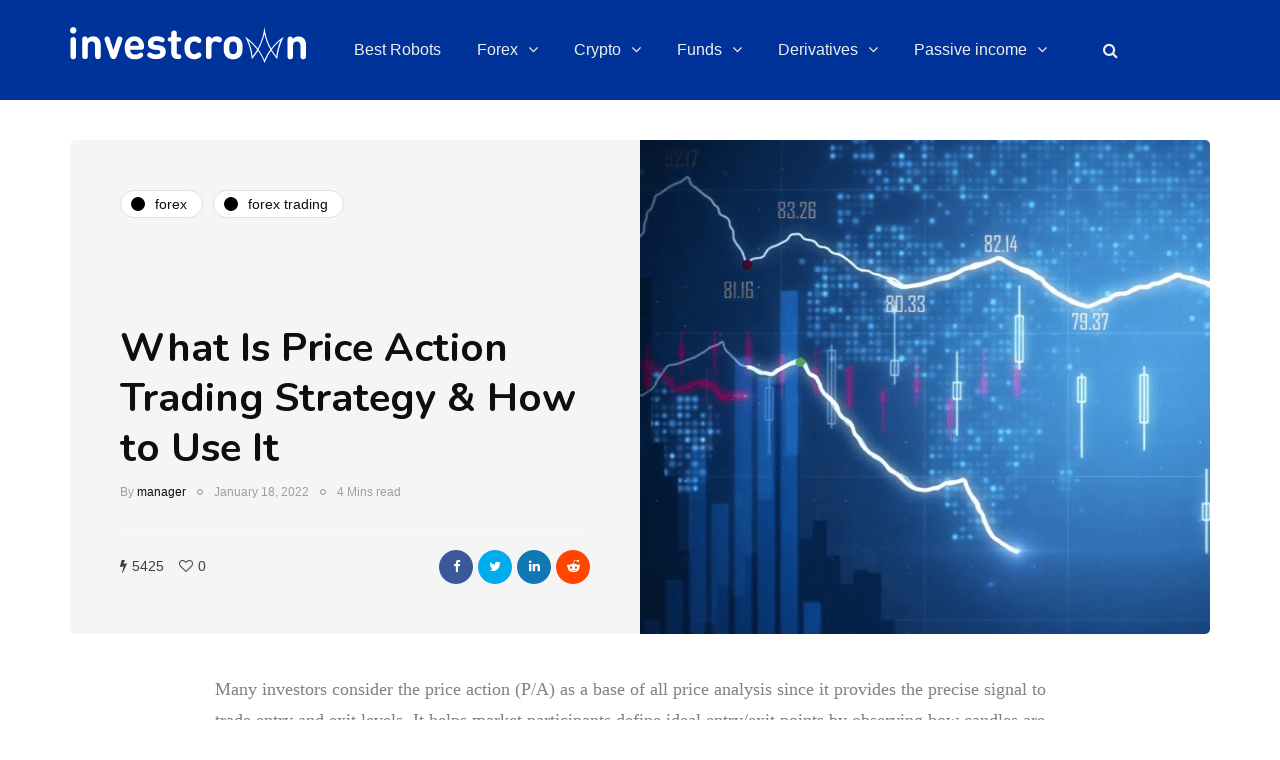

--- FILE ---
content_type: text/html; charset=UTF-8
request_url: https://investcrown.com/what-is-price-action-trading-strategy/
body_size: 29423
content:
<!DOCTYPE html>
<html lang="en-US">
<head>
	
<!-- Google tag (gtag.js) -->
<script async src="https://www.googletagmanager.com/gtag/js?id=G-1B0G1K0JZ0"></script>
<script>
  window.dataLayer = window.dataLayer || [];
  function gtag(){dataLayer.push(arguments);}
  gtag('js', new Date());

  gtag('config', 'G-1B0G1K0JZ0');
</script>
	
	
<link rel="icon" href="/favicon.ico" type="image/x-icon" />
<link rel="shortcut icon" href="/favicon.ico" type="image/x-icon" />
<meta name="viewport" content="width=device-width, initial-scale=1.0" />
<meta charset="UTF-8" />
<link rel="profile" href="https://gmpg.org/xfn/11" />
<link rel="pingback" href="https://investcrown.com/it-crown/xmlrpc.php" />
  <meta name='robots' content='index, follow, max-image-preview:large, max-snippet:-1, max-video-preview:-1' />

	<!-- This site is optimized with the Yoast SEO plugin v19.1 - https://yoast.com/wordpress/plugins/seo/ -->
	<title>What Is Price Action Trading Strategy &amp; How to Use It - Investcrown</title><style id="rocket-critical-css">ul{box-sizing:border-box}:root{--wp--preset--font-size--normal:16px;--wp--preset--font-size--huge:42px}html{font-family:sans-serif;-webkit-text-size-adjust:100%;-ms-text-size-adjust:100%}body{margin:0}article,header{display:block}a{background:transparent}strong{font-weight:bold}h1{margin:.67em 0;font-size:2em}img{border:0}svg:not(:root){overflow:hidden}input{margin:0;font:inherit;color:inherit}input[type="submit"]{-webkit-appearance:button}input::-moz-focus-inner{padding:0;border:0}input{line-height:normal}input[type="search"]{-webkit-box-sizing:content-box;-moz-box-sizing:content-box;box-sizing:content-box;-webkit-appearance:textfield}input[type="search"]::-webkit-search-cancel-button,input[type="search"]::-webkit-search-decoration{-webkit-appearance:none}*{-webkit-box-sizing:border-box;-moz-box-sizing:border-box;box-sizing:border-box}*:before,*:after{-webkit-box-sizing:border-box;-moz-box-sizing:border-box;box-sizing:border-box}html{font-size:62.5%}body{font-family:"Helvetica Neue",Helvetica,Arial,sans-serif;font-size:14px;line-height:1.42857143;color:#333;background-color:#fff}input{font-family:inherit;font-size:inherit;line-height:inherit}a{color:#428bca;text-decoration:none}img{vertical-align:middle}h1,h2{font-family:inherit;font-weight:500;line-height:1.1;color:inherit}h1,h2{margin-top:20px;margin-bottom:10px}h1{font-size:36px}h2{font-size:30px}p{margin:0 0 10px}ul{margin-top:0;margin-bottom:10px}ul ul{margin-bottom:0}.container{padding-right:15px;padding-left:15px;margin-right:auto;margin-left:auto}@media (min-width:768px){.container{width:750px}}@media (min-width:992px){.container{width:970px}}@media (min-width:1200px){.container{width:1170px}}.row{margin-right:-15px;margin-left:-15px}.col-md-12{position:relative;min-height:1px;padding-right:15px;padding-left:15px}@media (min-width:992px){.col-md-12{float:left}.col-md-12{width:100%}}input[type="search"]{-webkit-box-sizing:border-box;-moz-box-sizing:border-box;box-sizing:border-box}input[type="search"]{-webkit-appearance:none}.btn{display:inline-block;padding:6px 12px;margin-bottom:0;font-size:14px;font-weight:normal;line-height:1.42857143;text-align:center;white-space:nowrap;vertical-align:middle;background-image:none;border:1px solid transparent;border-radius:4px}.collapse{display:none}.nav{padding-left:0;margin-bottom:0;list-style:none}.nav>li{position:relative;display:block}.nav>li>a{position:relative;display:block;padding:10px 15px}.navbar{position:relative;min-height:50px;margin-bottom:20px;border:1px solid transparent}@media (min-width:768px){.navbar{border-radius:4px}}.navbar-collapse{max-height:340px;padding-right:15px;padding-left:15px;overflow-x:visible;-webkit-overflow-scrolling:touch;border-top:1px solid transparent;box-shadow:inset 0 1px 0 rgba(255,255,255,.1)}@media (min-width:768px){.navbar-collapse{width:auto;border-top:0;box-shadow:none}.navbar-collapse.collapse{display:block!important;height:auto!important;padding-bottom:0;overflow:visible!important}}.navbar-toggle{position:relative;float:right;padding:9px 10px;margin-top:8px;margin-right:15px;margin-bottom:8px;background-color:transparent;background-image:none;border:1px solid transparent;border-radius:4px}@media (min-width:768px){.navbar-toggle{display:none}}.navbar-default{background-color:#f8f8f8;border-color:#e7e7e7}.navbar-default .navbar-toggle{border-color:#ddd}.navbar-default .navbar-collapse{border-color:#e7e7e7}.clearfix:before,.clearfix:after,.container:before,.container:after,.row:before,.row:after,.nav:before,.nav:after,.navbar:before,.navbar:after,.navbar-collapse:before,.navbar-collapse:after{display:table;content:" "}.clearfix:after,.container:after,.row:after,.nav:after,.navbar:after,.navbar-collapse:after{clear:both}@-ms-viewport{width:device-width}:root{--color-body-bg:#ffffff;--color-body-text:#333333;--color-theme:#2568ef;--color-theme-alt:#FF3366;--color-green:#32AD38;--color-red:#DD3333;--color-button:#121212;--color-button-hover:#48494b;--color-mainmenu-link:#000000;--color-mainmenu-link-hover:#2568ef;--color-mainmenu-dark-bg:#121212;--color-mainmenu-dark-bg-grad:#121212;--color-mainmenu-submenu-bg:#ffffff;--color-mainmenu-submenu-link:#000000;--color-mainmenu-submenu-link-hover:#2568ef;--color-bg-topmenu:#f5f5f5;--color-bg-topmenu-dark-bg:#121212;--color-bg-footer:#1C1D1E;--color-bg-footer-dark:#3C3D41;--color-reading-progress-bar:#000000;--color-black:#0f0e0e;--color-grey:#9F9F9F;--color-bg-grey:#f5f5f5;--color-bg-darkgrey:#c5c5c5;--color-bg-dark:#13181C;--color-border-grey:#e0dede;--color-border-darkgrey:#d9d9d9;--color-box-shadow:rgba(0, 0, 0, 0.05);--box-shadow:0 0 1px var(--color-box-shadow), 0 0 3px var(--color-box-shadow), 0 2px 8px var(--color-box-shadow);--fontsize-post-title-extrasmall:16px;--fontsize-post-title-small:18px;--fontsize-post-title-regular:22px;--fontsize-post-title-large:30px;--fontsize-post-title-gigant:36px;--fontsize-block-title:30px;--margin-overlaypost-mobile:30px;--margin-overlaypost-regular:50px;--margin-themeblock-wrapper:60px;--margin-themeblock-wrapper-start:40px;--margin-themeblock-wrapper-end:20px;--size-image-folded-corner:45px;--size-image-folded-corner-small:40px;--size-post-image-badge:38px}body{font-family:Arial,sans-serif;background:var(--color-body-bg);color:var(--color-body-text);font-size:15px;line-height:1.75;margin-top:0!important}p{margin-bottom:25px}a{color:var(--color-theme);text-decoration:underline}h1,h2{margin-top:0;margin-bottom:28px;font-weight:bold;line-height:1.25;color:var(--color-black);-webkit-font-smoothing:antialiased;-moz-osx-font-smoothing:grayscale}.blog-post-single .entry-content h2{margin-top:30px}h1{font-size:36px}h2{font-size:24px}input[type="search"]{box-shadow:none}input{border:1px solid var(--color-border-grey);background-color:#ffffff;padding:8px 20px;color:var(--color-black);vertical-align:middle;box-shadow:none;line-height:26px;border-radius:0}input:-moz-placeholder,input:-ms-input-placeholder,input::-webkit-input-placeholder{color:#989898;font-size:13px}.btn,input[type="submit"]{padding:13px 30px;line-height:1;background:var(--color-button);border:1px solid var(--color-button);color:#ffffff;text-align:left;text-shadow:none;text-decoration:none;vertical-align:middle;filter:none;box-shadow:none;text-align:center;font-size:16px;border-radius:0;outline:none!important}.clear{clear:both}.comments-form-wrapper a{text-decoration:none}.comment-reply-title small a{text-decoration:none;display:inline-block;padding:2px 10px;font-size:10px;text-transform:uppercase;color:var(--color-black);background:var(--color-bg-grey)}.comment-reply-title small a{padding:5px 10px}.comment-form input{margin-bottom:0}.entry-content{overflow:visible;position:relative}header{background:#ffffff;background-repeat:no-repeat;background-position:top center}header .col-md-12{padding:0;display:flex;height:200px;align-items:center}header .logo{display:inline-block}header .light-logo{display:none}header .header-left{text-align:left;padding-left:15px;padding-right:30px;flex-shrink:0;flex-grow:0}header .header-center{text-align:center;flex-grow:1;position:static}header .header-right{padding-right:15px;flex-shrink:0;flex-grow:0;position:relative;text-align:right}header .header-right .header-center-search-form{position:absolute;top:-0.5px;right:100%;display:none}header .header-right .header-center-search-form input.submit{display:none}header .header-right .header-center-search-form input.field{width:0;text-align:center;font-size:16px;padding:8px 15px;z-index:100;height:44.5px}header .search-toggle-wrapper{width:54px;display:inline-block;position:relative}header .search-toggle-wrapper .field{width:200px}header .search-toggle-wrapper .searchform .submit{display:none}header a.search-toggle-btn{display:inline-block;font-size:16px;width:44px;height:44px;line-height:44px;text-align:center;color:var(--color-black);margin-left:10px;background:var(--color-bg-grey)}header:not([class*="-fullwidth"]) .navbar .container{width:100%}header.main-header.fixed{position:fixed;top:0;width:100%;z-index:5000;padding-top:0;padding-bottom:0;margin-bottom:0!important;box-shadow:0 2px 5px -2px rgba(0,0,0,0.15),0px 5px 17px -2px rgba(0,0,0,0.15);display:none}header.main-header.fixed .col-md-12{height:auto;padding-top:20px;padding-bottom:20px}header.main-header.fixed .navbar-center-wrapper{margin-bottom:0;border:none}header.main-header.fixed .navbar .nav>li{background:none;padding-top:0;padding-bottom:0}.navbar{border-radius:0;border:none;margin:0;position:static}.navbar .navbar-inner .container{padding:0}.nav>li.menu-item-has-children>a::after{display:inline-block;font-family:"fontawesome";content:"";font-style:normal;font-weight:normal;margin-left:10px;margin-right:0;margin-top:-1px}.navbar .nav>li{content:" ";display:block}.nav>li{padding-top:20px;padding-bottom:20px;position:relative;float:left}.nav>li>a{color:var(--color-mainmenu-link);display:block;padding:13px 18px;margin-left:0;margin-right:0;text-decoration:none;background:transparent}.navbar{background:none;min-height:0}.navbar-collapse{padding:0;max-height:inherit;clear:both;position:relative;box-shadow:none}.navbar .nav ul{list-style:none;line-height:1.2}.navbar .navbar-toggle{text-transform:uppercase;display:none;position:relative;float:none;left:50%;transform:translateX(-50%)}.nav .sub-menu{display:none;position:absolute;margin:0;text-align:left;z-index:10000;padding:0}.nav>li .sub-menu{margin-top:0;background:var(--color-mainmenu-submenu-bg);border:1px solid var(--color-mainmenu-submenu-bg);box-shadow:var(--box-shadow);padding:15px 0}.nav>li>.sub-menu{margin-top:0}.navbar .nav .sub-menu li{float:none;position:relative}.nav .sub-menu li.menu-item>a{display:block;background:transparent;color:var(--color-mainmenu-submenu-link);font-weight:500;min-width:240px;text-decoration:none;padding:8px 20px;border:none;border-left:0;border-right:0;border-bottom:0;border-bottom:0}.navbar-default .navbar-collapse{border:none}.navbar{position:relative}.navbar .container{padding-left:15px;padding-right:15px;position:relative}.navbar{margin-left:0;min-height:0}.mainmenu-mobile-toggle{display:inline-block;font-size:18px;color:var(--color-black);margin-right:20px;display:none}.mainmenu-mobile-toggle i{border:1px solid var(--color-border-grey);padding:8px;text-align:center}.mainmenu .navbar-center-wrapper{width:100%;display:flex;margin-left:0;margin-right:0;padding-top:0;padding-bottom:0}.mainmenu .nav{margin:0;padding-left:0;padding-right:0}.mainmenu.mainmenu-right .navbar-center-wrapper{justify-content:right}.mainmenu .nav>li>a{font-size:16px;line-height:18px}.blog-post-reading-progress{border-bottom:4px solid var(--color-reading-progress-bar);display:block;top:0;position:fixed;width:0;z-index:100000}.single-post .page-item-title-single .inhype-post .post-title{font-size:40px;max-width:70%;word-wrap:break-word}.single-post .page-item-title-single .inhype-post .post-categories{margin-bottom:100px;justify-content:left}.single-post .page-item-title-single .inhype-post .inhype-post-details{text-align:left}.single-post .page-item-title-single .inhype-post .post-details-bottom{padding-bottom:0;margin-top:20px;padding-top:20px;justify-content:left;border-top:1px solid rgba(255,255,255,0.3);line-height:35px}.single-post .page-item-title-single .inhype-post .post-details-bottom .post-info-wrapper{flex-grow:0;justify-content:flex-start;width:50%}.single-post .page-item-title-single .inhype-post .post-details-bottom .post-info-share{width:auto}.single-post .page-item-title-single .inhype-post .post-details-bottom .post-social-wrapper{position:relative}.single-post .page-item-title-single .inhype-post .post-details-bottom .post-social-wrapper .post-social-frame{top:-39%}.single-post .container-page-item-title-2column{background:var(--color-bg-grey);display:flex;overflow:hidden;margin-bottom:40px}.single-post .container-page-item-title-2column .page-item-single-title-column,.single-post .container-page-item-title-2column .page-item-single-image-column{width:50%}.single-post .container-page-item-title-2column .page-item-single-title-column .page-item-title-single{margin-bottom:0}.single-post .container-page-item-title-2column .page-item-single-image-column{position:relative;background-size:cover;background-position:center center}.single-post .container-page-item-title-2column .page-item-title-single{padding:50px}.single-post .container-page-item-title-2column .inhype-post .post-title{max-width:100%}.page-item-title-single{padding-top:0;padding-bottom:0;margin-bottom:40px;text-align:left}.container-page-item-title{padding:0;background-size:cover;background-position:center center}.content-block .post-container{margin-top:45px}header+.content-block .post-container{margin-top:0}.single-post.blog-small-page-width .post-container .col-md-12 .blog-post-single{margin-left:145px;margin-right:145px}.inhype-post .inhype-post-details{padding:0;margin-left:0;margin-right:0;margin-top:0;position:relative;text-align:left;width:100%}.inhype-post .post-title{font-size:var(--fontsize-post-title-regular);display:block;color:var(--color-black);margin-top:0;margin-bottom:5px;word-wrap:break-word}.inhype-post .post-categories{position:relative;font-size:14px;margin-bottom:10px;font-weight:bold;text-transform:lowercase;display:flex;flex-wrap:wrap;align-items:center}.inhype-post .post-categories a{display:flex;align-items:center;font-weight:normal;text-decoration:none;padding:1px 15px 1px 10px;background-color:#ffffff;border:1px solid var(--color-border-grey);color:var(--color-black);margin-bottom:5px;margin-right:10px;word-break:break-word;min-height:28px;line-height:15px}.inhype-post .post-categories a:last-child{margin-right:0}.inhype-post .post-categories .cat-dot{display:inline-block;width:14px;height:14px;position:relative;border-radius:100%;margin-right:10px;background-color:var(--color-theme);flex-shrink:0}.inhype-post>.post-categories{margin-bottom:10px}.inhype-post .post-author{display:inline-block;font-size:12px;color:var(--color-grey);font-weight:500}.inhype-post .post-author a{color:var(--color-black)}.inhype-post .post-date{display:inline-block;color:var(--color-grey);font-size:12px;font-weight:500;margin-bottom:5px}.inhype-post .post-read-time{display:inline-block;color:var(--color-grey);font-weight:500;font-size:12px}.inhype-post .post-details-bottom{font-size:14px;padding-top:10px;padding-bottom:10px;margin-top:20px;border-top:1px solid var(--color-border-grey);display:flex;color:#3f3f3f;position:relative}.inhype-post .post-details-bottom.post-details-bottom-inline{flex-grow:1;border-top:none;margin-top:0}.inhype-post .post-details-bottom.post-details-bottom-inline .post-info-wrapper{justify-content:flex-end;flex-grow:1;width:auto}.inhype-post .post-details-bottom.post-details-bottom-inline .post-info-share{width:auto}.inhype-post .post-details-bottom.post-details-bottom-inline .post-info-wrapper{padding-right:0}.inhype-post .post-details-bottom i{font-size:14px}.inhype-post .post-details-bottom a{color:#3f3f3f}.inhype-post .post-details-bottom .post-info-wrapper>div{flex-shrink:0}.inhype-post .post-details-bottom .post-info-wrapper,.inhype-post .post-details-bottom .post-info-share{width:50%}.inhype-post .post-details-bottom .post-info-share{padding-left:20px;text-align:right}.inhype-post .post-details-bottom .post-info-wrapper{display:flex;padding-right:27px}.inhype-post .post-details-bottom .post-info-share i:first-child{margin-left:0}.inhype-post .post-details-bottom .post-info-views+.post-info-likes{margin-left:15px}.inhype-post .post-details-bottom .post-info-views i,.inhype-post .post-details-bottom .post-info-likes i{margin-right:5px}.inhype-post a{text-decoration:none}.inhype-post .post-info-dot{display:inline-block;margin-left:7px;margin-right:7px;border-radius:5px;width:6px;height:6px;border:1px solid #909090;top:-1px;position:relative}.post-review-rating-badge{display:flex;align-items:center;justify-content:center;position:absolute;top:20px;right:20px;width:var(--size-post-image-badge);height:var(--size-post-image-badge);color:#ffffff;font-size:14px;font-weight:normal!important;background-color:var(--color-button-hover);border-radius:50%;border:2px solid #ffffff;z-index:10}.single-post .blog-post-single{margin-bottom:40px;padding-bottom:0}.single-post .inhype-social-share-fixed{position:fixed;margin-left:-120px;width:50px;opacity:0}.single-post .inhype-social-share-fixed .post-social-wrapper .post-social a{background:var(--color-black);color:#ffffff;width:40px;height:40px;margin-bottom:10px;line-height:40px;text-align:center;border-radius:50%;font-size:18px}.single-post .inhype-social-share-fixed .post-social-wrapper .post-social a.facebook-share{background-color:#3b5998}.single-post .inhype-social-share-fixed .post-social-wrapper .post-social a.twitter-share{background-color:#00aced}.single-post .inhype-social-share-fixed .post-social-wrapper .post-social a.linkedin-share{background-color:#1178B3}.single-post .inhype-social-share-fixed .post-social-wrapper .post-social a.reddit-share{background-color:#FF4500}.single-post .inhype-post .post-details-bottom{justify-content:flex-end}.single-post .inhype-post .post-details-bottom .post-info-wrapper,.single-post .inhype-post .post-details-bottom .post-info-share{width:auto}.single-post .inhype-post .post-details-bottom .post-info-wrapper{flex-grow:1;line-height:35px}.single-post .inhype-post .post-details-bottom .post-info-share{flex-grow:1}.post-social-wrapper{display:inline-block}.post-social-wrapper .post-social{display:inline-block}.post-social-wrapper .post-social-title{display:none}.post-social-wrapper .post-social a{color:var(--color-black);display:flex;align-items:center;justify-content:center;font-size:14px;height:20px;text-decoration:none;width:25px}.inhype-post .post-details-bottom .post-social-wrapper .post-social{display:flex}.inhype-post .post-details-bottom .post-social-wrapper .post-social i{font-size:13px}.inhype-post .post-details-bottom .post-social-wrapper .post-social a{width:34px;height:34px;text-align:center;color:#ffffff;background-color:#212121;border-radius:18px;margin-left:5px}.inhype-post .post-details-bottom .post-social-wrapper .post-social a:first-child{margin-left:0}.inhype-post .post-details-bottom .post-social-wrapper .post-social a.facebook-share{background-color:#3b5998}.inhype-post .post-details-bottom .post-social-wrapper .post-social a.twitter-share{background-color:#00aced}.inhype-post .post-details-bottom .post-social-wrapper .post-social a.linkedin-share{background-color:#1178B3}.inhype-post .post-details-bottom .post-social-wrapper .post-social a.reddit-share{background-color:#FF4500}.blog-style-corners-rounded .comment-reply-title small a,.blog-style-corners-rounded .nav>li .sub-menu,.blog-style-corners-rounded .mainmenu-mobile-toggle i,.blog-style-corners-rounded .container-page-item-title,.blog-style-corners-rounded header a.search-toggle-btn,.blog-style-corners-rounded header .search-toggle-wrapper .field,.blog-style-corners-rounded header:not([class*="-fullwidth"]) .mainmenu.mainmenu-dark .navbar{border-radius:5px}.blog-style-corners-rounded input,.blog-style-corners-rounded .btn,.blog-style-corners-rounded input[type="submit"],.blog-style-corners-rounded .post-social-wrapper .post-social,.blog-style-corners-rounded header .header-right .header-center-search-form{border-radius:5px}.inhype-post .post-categories a{border-radius:30px}@media (max-width:1400px){.single-post .inhype-social-share-fixed{display:none}}@media (max-width:1200px){.nav>li>a{padding:13px 10px}}@media (max-width:1024px){.mainmenu .nav>li>a{padding-left:10px;padding-right:10px}header .logo-link img{max-width:200px}.single-post.blog-small-page-width .post-container .col-md-12 .blog-post-single{margin-left:0!important;margin-right:0!important}}@media (max-width:991px){header.main-header{margin-top:40px;margin-bottom:40px;background:none!important}header.main-header.sticky-header.fixed{display:none!important}header>.container>.row{margin:0}header .col-md-12{flex-wrap:wrap;height:auto!important}header .header-left{order:1;padding:0}header .header-right{flex-grow:1;flex-shrink:0;order:2}header .header-center{display:flex;order:3;width:100%;flex-grow:0;flex-shrink:0;text-align:left;align-items:center}header .header-right{padding-right:0}header .header-center .header-center-search-form input.field{width:auto}.navbar-collapse.collapse{display:none!important}.navbar .navbar-toggle{display:none}.navbar-center-wrapper{border:none;margin-bottom:0}.nav>li{padding-top:0!important;padding-bottom:0!important;display:block;width:100%}.nav>li.menu-item>a{color:#000000;text-align:left;margin-left:0;margin-right:0;padding:0;border:none;background:none}.nav>li.menu-item-has-children>a:after{margin-top:0;margin-right:0;float:right;content:""}.navbar .nav>li,.nav>li .sub-menu{background:none!important}.navbar .nav>li>a{padding-top:5px;padding-bottom:5px}.nav>li .sub-menu{display:none;opacity:1;visibility:visible}.nav .sub-menu{z-index:0;padding:0;position:relative;margin-left:10px;border:none!important;box-shadow:none!important;margin-top:0!important;margin-left:0;left:0!important}.nav>li>.sub-menu{padding:5px 0}.nav .sub-menu li.menu-item>a{min-height:0;background:none;padding-top:5px;padding-bottom:5px;padding-left:15px;display:block;width:auto;border:none!important}.mainmenu{background:none!important;margin-left:0;margin-right:0;width:100%}.mainmenu .navbar-center-wrapper{display:block}.mainmenu-mobile-toggle{display:inline-block}.mainmenu .nav>li>a{font-size:16px;padding-left:0;padding-right:0}.mainmenu .nav{margin-top:20px;display:block}.mainmenu .container{padding:0}.mainmenu.mainmenu-dark .navbar{background:none!important;padding-bottom:0;margin-bottom:0}}@media (max-width:979px){.single-post .container-page-item-title-2column{display:flex;flex-flow:column}.single-post .container-page-item-title-2column .page-item-single-title-column,.single-post .container-page-item-title-2column .page-item-single-image-column{width:100%}.single-post .container-page-item-title-2column .page-item-single-title-column{order:2}.single-post .container-page-item-title-2column .page-item-single-image-column{min-height:450px}.single-post .container-page-item-title-2column .inhype-post .post-categories{margin-bottom:10px}}@media (max-width:767px){.container-page-item-title.container{margin-left:15px;margin-right:15px}.page-item-title-single{padding-top:0;padding-bottom:0}.single-post .page-item-title-single .inhype-post .post-title{max-width:100%;padding-left:0;padding-right:0;font-size:var(--fontsize-post-title-regular)}.single-post .inhype-post .post-details-bottom .post-info-wrapper{flex-grow:0}.single-post .inhype-post .post-details-bottom .post-info-wrapper,.single-post .inhype-post .post-details-bottom .post-info-share{width:100%}.inhype-post .post-details-bottom .post-info-share{padding:0;text-align:left;margin-top:15px}.single-post .inhype-post .post-details-bottom{flex-wrap:wrap;justify-content:center}.single-post .page-item-title-single .inhype-post .post-details-bottom .post-info-wrapper{width:100%;justify-content:left}:root{--margin-themeblock-wrapper-end:0}.page-item-title-single{margin-bottom:40px}}@media (max-width:568px){header .logo-link>img{max-width:100%}.single-post .container-page-item-title-2column .page-item-title-single{padding:30px}.single-post .container-page-item-title-2column .page-item-single-image-column{min-height:250px}.inhype-post .post-details-bottom.post-details-bottom-inline .post-info-wrapper{justify-content:flex-start}}@media (max-width:400px){header .logo-link img{width:120px!important}}@media (min-width:768px){.container-page-item-title.container{width:720px}}@media (min-width:992px){.container-page-item-title.container{width:940px}}@media (min-width:1200px){.container-page-item-title.container{width:1140px}}@media (min-width:991px){.nav .sub-menu{display:block;margin:0;opacity:0;visibility:hidden}}.navbar,.navbar-collapse,.navbar .navbar-inner .container{position:static!important}.navbar .navbar-inner .container{position:static}@media (max-width:991px){.nav>li>.sub-menu{z-index:10000}.nav>li>.sub-menu{width:100%!important;left:0;position:relative!important}.nav .sub-menu{margin-left:0}.nav>li>.sub-menu>li{width:100%!important}}header .col-md-12{height:100px}.navbar .nav>li{padding-top:12px;padding-bottom:12px}.nav>li>.sub-menu{margin-top:12px}header .logo-link img{width:236px}.headers-font,h1,h2{font-family:nunito;font-weight:700}body{font-family:muli;font-size:15px}.btn,input[type=submit],.mainmenu li.menu-item>a,.inhype-post .post-categories,.inhype-post .post-author,.inhype-post .post-date,.inhype-post .post-details-bottom,.inhype-post .post-read-time{font-family:helvetica}:root{--color-body-bg:#ffffff;--color-body-text:#828282;--color-theme:#ef3f3e;--color-theme-alt:#ef3f3e;--color-button:#fd4145;--color-button-hover:#48494b;--color-mainmenu-dark-bg:#163063;--color-mainmenu-dark-bg-grad:#345187;--color-mainmenu-link:#ffffff;--color-mainmenu-link-hover:#fd4145;--color-mainmenu-submenu-bg:#0b1d32;--color-mainmenu-submenu-link:#1a1818;--color-mainmenu-submenu-link-hover:#fd4145;--color-bg-topmenu:#003366;--color-bg-topmenu-dark-bg:#003366;--color-bg-footer:#f2f2f2;--color-bg-footer-dark:#152035;--color-reading-progress-bar:#281f22}</style>
	<meta name="description" content="Can the Price Action trading strategy provide good trades to the traders? Let’s discuss how it works and how a trader can profit using this trading system." />
	<link rel="canonical" href="https://investcrown.com/what-is-price-action-trading-strategy/" />
	<meta property="og:locale" content="en_US" />
	<meta property="og:type" content="article" />
	<meta property="og:title" content="What Is Price Action Trading Strategy &amp; How to Use It - Investcrown" />
	<meta property="og:description" content="Can the Price Action trading strategy provide good trades to the traders? Let’s discuss how it works and how a trader can profit using this trading system." />
	<meta property="og:url" content="https://investcrown.com/what-is-price-action-trading-strategy/" />
	<meta property="og:site_name" content="Investcrown" />
	<meta property="article:published_time" content="2022-01-18T21:59:10+00:00" />
	<meta property="article:modified_time" content="2022-01-18T22:03:17+00:00" />
	<meta property="og:image" content="https://investcrown.com/it-crown/wp-content/uploads/2022/01/What-Is-Price-Action-Trading-Strategy-2.png" />
	<meta property="og:image:width" content="1280" />
	<meta property="og:image:height" content="720" />
	<meta property="og:image:type" content="image/png" />
	<meta name="twitter:card" content="summary_large_image" />
	<meta name="twitter:label1" content="Written by" />
	<meta name="twitter:data1" content="manager" />
	<meta name="twitter:label2" content="Est. reading time" />
	<meta name="twitter:data2" content="5 minutes" />
	<script type="application/ld+json" class="yoast-schema-graph">{"@context":"https://schema.org","@graph":[{"@type":"Organization","@id":"https://investcrown.com/#organization","name":"Investcrown","url":"https://investcrown.com/","sameAs":[],"logo":{"@type":"ImageObject","inLanguage":"en-US","@id":"https://investcrown.com/#/schema/logo/image/","url":"https://investcrown.com/it-crown/wp-content/uploads/2021/06/investcrown_og_1.jpg","contentUrl":"https://investcrown.com/it-crown/wp-content/uploads/2021/06/investcrown_og_1.jpg","width":1200,"height":627,"caption":"Investcrown"},"image":{"@id":"https://investcrown.com/#/schema/logo/image/"}},{"@type":"WebSite","@id":"https://investcrown.com/#website","url":"https://investcrown.com/","name":"Investcrown","description":"Make Better Investing Decisions","publisher":{"@id":"https://investcrown.com/#organization"},"potentialAction":[{"@type":"SearchAction","target":{"@type":"EntryPoint","urlTemplate":"https://investcrown.com/?s={search_term_string}"},"query-input":"required name=search_term_string"}],"inLanguage":"en-US"},{"@type":"ImageObject","inLanguage":"en-US","@id":"https://investcrown.com/what-is-price-action-trading-strategy/#primaryimage","url":"https://investcrown.com/it-crown/wp-content/uploads/2022/01/What-Is-Price-Action-Trading-Strategy-2.png","contentUrl":"https://investcrown.com/it-crown/wp-content/uploads/2022/01/What-Is-Price-Action-Trading-Strategy-2.png","width":1280,"height":720},{"@type":"WebPage","@id":"https://investcrown.com/what-is-price-action-trading-strategy/#webpage","url":"https://investcrown.com/what-is-price-action-trading-strategy/","name":"What Is Price Action Trading Strategy & How to Use It - Investcrown","isPartOf":{"@id":"https://investcrown.com/#website"},"primaryImageOfPage":{"@id":"https://investcrown.com/what-is-price-action-trading-strategy/#primaryimage"},"datePublished":"2022-01-18T21:59:10+00:00","dateModified":"2022-01-18T22:03:17+00:00","description":"Can the Price Action trading strategy provide good trades to the traders? Let’s discuss how it works and how a trader can profit using this trading system.","breadcrumb":{"@id":"https://investcrown.com/what-is-price-action-trading-strategy/#breadcrumb"},"inLanguage":"en-US","potentialAction":[{"@type":"ReadAction","target":["https://investcrown.com/what-is-price-action-trading-strategy/"]}]},{"@type":"BreadcrumbList","@id":"https://investcrown.com/what-is-price-action-trading-strategy/#breadcrumb","itemListElement":[{"@type":"ListItem","position":1,"name":"Home","item":"https://investcrown.com/"},{"@type":"ListItem","position":2,"name":"What Is Price Action Trading Strategy &#038; How to Use It"}]},{"@type":"Article","@id":"https://investcrown.com/what-is-price-action-trading-strategy/#article","isPartOf":{"@id":"https://investcrown.com/what-is-price-action-trading-strategy/#webpage"},"author":{"@id":"https://investcrown.com/#/schema/person/db447bc28d097093e8f4887d567d8762"},"headline":"What Is Price Action Trading Strategy &#038; How to Use It","datePublished":"2022-01-18T21:59:10+00:00","dateModified":"2022-01-18T22:03:17+00:00","mainEntityOfPage":{"@id":"https://investcrown.com/what-is-price-action-trading-strategy/#webpage"},"wordCount":997,"commentCount":0,"publisher":{"@id":"https://investcrown.com/#organization"},"image":{"@id":"https://investcrown.com/what-is-price-action-trading-strategy/#primaryimage"},"thumbnailUrl":"https://investcrown.com/it-crown/wp-content/uploads/2022/01/What-Is-Price-Action-Trading-Strategy-2.png","keywords":["technical analysis","trading strategy"],"articleSection":["Forex","Forex Trading"],"inLanguage":"en-US","potentialAction":[{"@type":"CommentAction","name":"Comment","target":["https://investcrown.com/what-is-price-action-trading-strategy/#respond"]}]},{"@type":"Person","@id":"https://investcrown.com/#/schema/person/db447bc28d097093e8f4887d567d8762","name":"manager","image":{"@type":"ImageObject","inLanguage":"en-US","@id":"https://investcrown.com/#/schema/person/image/","url":"https://secure.gravatar.com/avatar/94e3146ad49ce2f47c382d5d426b93e54e05033d84a16c2da45301f2eaabb75f?s=96&d=mm&r=g","contentUrl":"https://secure.gravatar.com/avatar/94e3146ad49ce2f47c382d5d426b93e54e05033d84a16c2da45301f2eaabb75f?s=96&d=mm&r=g","caption":"manager"},"url":"https://investcrown.com/author/manager32/"}]}</script>
	<!-- / Yoast SEO plugin. -->



<link rel="alternate" type="application/rss+xml" title="Investcrown &raquo; Feed" href="https://investcrown.com/feed/" />
<link rel="alternate" type="application/rss+xml" title="Investcrown &raquo; Comments Feed" href="https://investcrown.com/comments/feed/" />
<link rel="alternate" type="application/rss+xml" title="Investcrown &raquo; What Is Price Action Trading Strategy &#038; How to Use It Comments Feed" href="https://investcrown.com/what-is-price-action-trading-strategy/feed/" />
<link rel="alternate" title="oEmbed (JSON)" type="application/json+oembed" href="https://investcrown.com/wp-json/oembed/1.0/embed?url=https%3A%2F%2Finvestcrown.com%2Fwhat-is-price-action-trading-strategy%2F" />
<link rel="alternate" title="oEmbed (XML)" type="text/xml+oembed" href="https://investcrown.com/wp-json/oembed/1.0/embed?url=https%3A%2F%2Finvestcrown.com%2Fwhat-is-price-action-trading-strategy%2F&#038;format=xml" />
<style id='wp-img-auto-sizes-contain-inline-css' type='text/css'>
img:is([sizes=auto i],[sizes^="auto," i]){contain-intrinsic-size:3000px 1500px}
/*# sourceURL=wp-img-auto-sizes-contain-inline-css */
</style>
<style id='wp-emoji-styles-inline-css' type='text/css'>

	img.wp-smiley, img.emoji {
		display: inline !important;
		border: none !important;
		box-shadow: none !important;
		height: 1em !important;
		width: 1em !important;
		margin: 0 0.07em !important;
		vertical-align: -0.1em !important;
		background: none !important;
		padding: 0 !important;
	}
/*# sourceURL=wp-emoji-styles-inline-css */
</style>
<style id='wp-block-library-inline-css' type='text/css'>
:root{--wp-block-synced-color:#7a00df;--wp-block-synced-color--rgb:122,0,223;--wp-bound-block-color:var(--wp-block-synced-color);--wp-editor-canvas-background:#ddd;--wp-admin-theme-color:#007cba;--wp-admin-theme-color--rgb:0,124,186;--wp-admin-theme-color-darker-10:#006ba1;--wp-admin-theme-color-darker-10--rgb:0,107,160.5;--wp-admin-theme-color-darker-20:#005a87;--wp-admin-theme-color-darker-20--rgb:0,90,135;--wp-admin-border-width-focus:2px}@media (min-resolution:192dpi){:root{--wp-admin-border-width-focus:1.5px}}.wp-element-button{cursor:pointer}:root .has-very-light-gray-background-color{background-color:#eee}:root .has-very-dark-gray-background-color{background-color:#313131}:root .has-very-light-gray-color{color:#eee}:root .has-very-dark-gray-color{color:#313131}:root .has-vivid-green-cyan-to-vivid-cyan-blue-gradient-background{background:linear-gradient(135deg,#00d084,#0693e3)}:root .has-purple-crush-gradient-background{background:linear-gradient(135deg,#34e2e4,#4721fb 50%,#ab1dfe)}:root .has-hazy-dawn-gradient-background{background:linear-gradient(135deg,#faaca8,#dad0ec)}:root .has-subdued-olive-gradient-background{background:linear-gradient(135deg,#fafae1,#67a671)}:root .has-atomic-cream-gradient-background{background:linear-gradient(135deg,#fdd79a,#004a59)}:root .has-nightshade-gradient-background{background:linear-gradient(135deg,#330968,#31cdcf)}:root .has-midnight-gradient-background{background:linear-gradient(135deg,#020381,#2874fc)}:root{--wp--preset--font-size--normal:16px;--wp--preset--font-size--huge:42px}.has-regular-font-size{font-size:1em}.has-larger-font-size{font-size:2.625em}.has-normal-font-size{font-size:var(--wp--preset--font-size--normal)}.has-huge-font-size{font-size:var(--wp--preset--font-size--huge)}.has-text-align-center{text-align:center}.has-text-align-left{text-align:left}.has-text-align-right{text-align:right}.has-fit-text{white-space:nowrap!important}#end-resizable-editor-section{display:none}.aligncenter{clear:both}.items-justified-left{justify-content:flex-start}.items-justified-center{justify-content:center}.items-justified-right{justify-content:flex-end}.items-justified-space-between{justify-content:space-between}.screen-reader-text{border:0;clip-path:inset(50%);height:1px;margin:-1px;overflow:hidden;padding:0;position:absolute;width:1px;word-wrap:normal!important}.screen-reader-text:focus{background-color:#ddd;clip-path:none;color:#444;display:block;font-size:1em;height:auto;left:5px;line-height:normal;padding:15px 23px 14px;text-decoration:none;top:5px;width:auto;z-index:100000}html :where(.has-border-color){border-style:solid}html :where([style*=border-top-color]){border-top-style:solid}html :where([style*=border-right-color]){border-right-style:solid}html :where([style*=border-bottom-color]){border-bottom-style:solid}html :where([style*=border-left-color]){border-left-style:solid}html :where([style*=border-width]){border-style:solid}html :where([style*=border-top-width]){border-top-style:solid}html :where([style*=border-right-width]){border-right-style:solid}html :where([style*=border-bottom-width]){border-bottom-style:solid}html :where([style*=border-left-width]){border-left-style:solid}html :where(img[class*=wp-image-]){height:auto;max-width:100%}:where(figure){margin:0 0 1em}html :where(.is-position-sticky){--wp-admin--admin-bar--position-offset:var(--wp-admin--admin-bar--height,0px)}@media screen and (max-width:600px){html :where(.is-position-sticky){--wp-admin--admin-bar--position-offset:0px}}

/*# sourceURL=wp-block-library-inline-css */
</style><style id='wp-block-heading-inline-css' type='text/css'>
h1:where(.wp-block-heading).has-background,h2:where(.wp-block-heading).has-background,h3:where(.wp-block-heading).has-background,h4:where(.wp-block-heading).has-background,h5:where(.wp-block-heading).has-background,h6:where(.wp-block-heading).has-background{padding:1.25em 2.375em}h1.has-text-align-left[style*=writing-mode]:where([style*=vertical-lr]),h1.has-text-align-right[style*=writing-mode]:where([style*=vertical-rl]),h2.has-text-align-left[style*=writing-mode]:where([style*=vertical-lr]),h2.has-text-align-right[style*=writing-mode]:where([style*=vertical-rl]),h3.has-text-align-left[style*=writing-mode]:where([style*=vertical-lr]),h3.has-text-align-right[style*=writing-mode]:where([style*=vertical-rl]),h4.has-text-align-left[style*=writing-mode]:where([style*=vertical-lr]),h4.has-text-align-right[style*=writing-mode]:where([style*=vertical-rl]),h5.has-text-align-left[style*=writing-mode]:where([style*=vertical-lr]),h5.has-text-align-right[style*=writing-mode]:where([style*=vertical-rl]),h6.has-text-align-left[style*=writing-mode]:where([style*=vertical-lr]),h6.has-text-align-right[style*=writing-mode]:where([style*=vertical-rl]){rotate:180deg}
/*# sourceURL=https://investcrown.com/it-crown/wp-includes/blocks/heading/style.min.css */
</style>
<style id='wp-block-image-inline-css' type='text/css'>
.wp-block-image>a,.wp-block-image>figure>a{display:inline-block}.wp-block-image img{box-sizing:border-box;height:auto;max-width:100%;vertical-align:bottom}@media not (prefers-reduced-motion){.wp-block-image img.hide{visibility:hidden}.wp-block-image img.show{animation:show-content-image .4s}}.wp-block-image[style*=border-radius] img,.wp-block-image[style*=border-radius]>a{border-radius:inherit}.wp-block-image.has-custom-border img{box-sizing:border-box}.wp-block-image.aligncenter{text-align:center}.wp-block-image.alignfull>a,.wp-block-image.alignwide>a{width:100%}.wp-block-image.alignfull img,.wp-block-image.alignwide img{height:auto;width:100%}.wp-block-image .aligncenter,.wp-block-image .alignleft,.wp-block-image .alignright,.wp-block-image.aligncenter,.wp-block-image.alignleft,.wp-block-image.alignright{display:table}.wp-block-image .aligncenter>figcaption,.wp-block-image .alignleft>figcaption,.wp-block-image .alignright>figcaption,.wp-block-image.aligncenter>figcaption,.wp-block-image.alignleft>figcaption,.wp-block-image.alignright>figcaption{caption-side:bottom;display:table-caption}.wp-block-image .alignleft{float:left;margin:.5em 1em .5em 0}.wp-block-image .alignright{float:right;margin:.5em 0 .5em 1em}.wp-block-image .aligncenter{margin-left:auto;margin-right:auto}.wp-block-image :where(figcaption){margin-bottom:1em;margin-top:.5em}.wp-block-image.is-style-circle-mask img{border-radius:9999px}@supports ((-webkit-mask-image:none) or (mask-image:none)) or (-webkit-mask-image:none){.wp-block-image.is-style-circle-mask img{border-radius:0;-webkit-mask-image:url('data:image/svg+xml;utf8,<svg viewBox="0 0 100 100" xmlns="http://www.w3.org/2000/svg"><circle cx="50" cy="50" r="50"/></svg>');mask-image:url('data:image/svg+xml;utf8,<svg viewBox="0 0 100 100" xmlns="http://www.w3.org/2000/svg"><circle cx="50" cy="50" r="50"/></svg>');mask-mode:alpha;-webkit-mask-position:center;mask-position:center;-webkit-mask-repeat:no-repeat;mask-repeat:no-repeat;-webkit-mask-size:contain;mask-size:contain}}:root :where(.wp-block-image.is-style-rounded img,.wp-block-image .is-style-rounded img){border-radius:9999px}.wp-block-image figure{margin:0}.wp-lightbox-container{display:flex;flex-direction:column;position:relative}.wp-lightbox-container img{cursor:zoom-in}.wp-lightbox-container img:hover+button{opacity:1}.wp-lightbox-container button{align-items:center;backdrop-filter:blur(16px) saturate(180%);background-color:#5a5a5a40;border:none;border-radius:4px;cursor:zoom-in;display:flex;height:20px;justify-content:center;opacity:0;padding:0;position:absolute;right:16px;text-align:center;top:16px;width:20px;z-index:100}@media not (prefers-reduced-motion){.wp-lightbox-container button{transition:opacity .2s ease}}.wp-lightbox-container button:focus-visible{outline:3px auto #5a5a5a40;outline:3px auto -webkit-focus-ring-color;outline-offset:3px}.wp-lightbox-container button:hover{cursor:pointer;opacity:1}.wp-lightbox-container button:focus{opacity:1}.wp-lightbox-container button:focus,.wp-lightbox-container button:hover,.wp-lightbox-container button:not(:hover):not(:active):not(.has-background){background-color:#5a5a5a40;border:none}.wp-lightbox-overlay{box-sizing:border-box;cursor:zoom-out;height:100vh;left:0;overflow:hidden;position:fixed;top:0;visibility:hidden;width:100%;z-index:100000}.wp-lightbox-overlay .close-button{align-items:center;cursor:pointer;display:flex;justify-content:center;min-height:40px;min-width:40px;padding:0;position:absolute;right:calc(env(safe-area-inset-right) + 16px);top:calc(env(safe-area-inset-top) + 16px);z-index:5000000}.wp-lightbox-overlay .close-button:focus,.wp-lightbox-overlay .close-button:hover,.wp-lightbox-overlay .close-button:not(:hover):not(:active):not(.has-background){background:none;border:none}.wp-lightbox-overlay .lightbox-image-container{height:var(--wp--lightbox-container-height);left:50%;overflow:hidden;position:absolute;top:50%;transform:translate(-50%,-50%);transform-origin:top left;width:var(--wp--lightbox-container-width);z-index:9999999999}.wp-lightbox-overlay .wp-block-image{align-items:center;box-sizing:border-box;display:flex;height:100%;justify-content:center;margin:0;position:relative;transform-origin:0 0;width:100%;z-index:3000000}.wp-lightbox-overlay .wp-block-image img{height:var(--wp--lightbox-image-height);min-height:var(--wp--lightbox-image-height);min-width:var(--wp--lightbox-image-width);width:var(--wp--lightbox-image-width)}.wp-lightbox-overlay .wp-block-image figcaption{display:none}.wp-lightbox-overlay button{background:none;border:none}.wp-lightbox-overlay .scrim{background-color:#fff;height:100%;opacity:.9;position:absolute;width:100%;z-index:2000000}.wp-lightbox-overlay.active{visibility:visible}@media not (prefers-reduced-motion){.wp-lightbox-overlay.active{animation:turn-on-visibility .25s both}.wp-lightbox-overlay.active img{animation:turn-on-visibility .35s both}.wp-lightbox-overlay.show-closing-animation:not(.active){animation:turn-off-visibility .35s both}.wp-lightbox-overlay.show-closing-animation:not(.active) img{animation:turn-off-visibility .25s both}.wp-lightbox-overlay.zoom.active{animation:none;opacity:1;visibility:visible}.wp-lightbox-overlay.zoom.active .lightbox-image-container{animation:lightbox-zoom-in .4s}.wp-lightbox-overlay.zoom.active .lightbox-image-container img{animation:none}.wp-lightbox-overlay.zoom.active .scrim{animation:turn-on-visibility .4s forwards}.wp-lightbox-overlay.zoom.show-closing-animation:not(.active){animation:none}.wp-lightbox-overlay.zoom.show-closing-animation:not(.active) .lightbox-image-container{animation:lightbox-zoom-out .4s}.wp-lightbox-overlay.zoom.show-closing-animation:not(.active) .lightbox-image-container img{animation:none}.wp-lightbox-overlay.zoom.show-closing-animation:not(.active) .scrim{animation:turn-off-visibility .4s forwards}}@keyframes show-content-image{0%{visibility:hidden}99%{visibility:hidden}to{visibility:visible}}@keyframes turn-on-visibility{0%{opacity:0}to{opacity:1}}@keyframes turn-off-visibility{0%{opacity:1;visibility:visible}99%{opacity:0;visibility:visible}to{opacity:0;visibility:hidden}}@keyframes lightbox-zoom-in{0%{transform:translate(calc((-100vw + var(--wp--lightbox-scrollbar-width))/2 + var(--wp--lightbox-initial-left-position)),calc(-50vh + var(--wp--lightbox-initial-top-position))) scale(var(--wp--lightbox-scale))}to{transform:translate(-50%,-50%) scale(1)}}@keyframes lightbox-zoom-out{0%{transform:translate(-50%,-50%) scale(1);visibility:visible}99%{visibility:visible}to{transform:translate(calc((-100vw + var(--wp--lightbox-scrollbar-width))/2 + var(--wp--lightbox-initial-left-position)),calc(-50vh + var(--wp--lightbox-initial-top-position))) scale(var(--wp--lightbox-scale));visibility:hidden}}
/*# sourceURL=https://investcrown.com/it-crown/wp-includes/blocks/image/style.min.css */
</style>
<style id='wp-block-list-inline-css' type='text/css'>
ol,ul{box-sizing:border-box}:root :where(.wp-block-list.has-background){padding:1.25em 2.375em}
/*# sourceURL=https://investcrown.com/it-crown/wp-includes/blocks/list/style.min.css */
</style>
<style id='wp-block-paragraph-inline-css' type='text/css'>
.is-small-text{font-size:.875em}.is-regular-text{font-size:1em}.is-large-text{font-size:2.25em}.is-larger-text{font-size:3em}.has-drop-cap:not(:focus):first-letter{float:left;font-size:8.4em;font-style:normal;font-weight:100;line-height:.68;margin:.05em .1em 0 0;text-transform:uppercase}body.rtl .has-drop-cap:not(:focus):first-letter{float:none;margin-left:.1em}p.has-drop-cap.has-background{overflow:hidden}:root :where(p.has-background){padding:1.25em 2.375em}:where(p.has-text-color:not(.has-link-color)) a{color:inherit}p.has-text-align-left[style*="writing-mode:vertical-lr"],p.has-text-align-right[style*="writing-mode:vertical-rl"]{rotate:180deg}
/*# sourceURL=https://investcrown.com/it-crown/wp-includes/blocks/paragraph/style.min.css */
</style>
<style id='wp-block-table-inline-css' type='text/css'>
.wp-block-table{overflow-x:auto}.wp-block-table table{border-collapse:collapse;width:100%}.wp-block-table thead{border-bottom:3px solid}.wp-block-table tfoot{border-top:3px solid}.wp-block-table td,.wp-block-table th{border:1px solid;padding:.5em}.wp-block-table .has-fixed-layout{table-layout:fixed;width:100%}.wp-block-table .has-fixed-layout td,.wp-block-table .has-fixed-layout th{word-break:break-word}.wp-block-table.aligncenter,.wp-block-table.alignleft,.wp-block-table.alignright{display:table;width:auto}.wp-block-table.aligncenter td,.wp-block-table.aligncenter th,.wp-block-table.alignleft td,.wp-block-table.alignleft th,.wp-block-table.alignright td,.wp-block-table.alignright th{word-break:break-word}.wp-block-table .has-subtle-light-gray-background-color{background-color:#f3f4f5}.wp-block-table .has-subtle-pale-green-background-color{background-color:#e9fbe5}.wp-block-table .has-subtle-pale-blue-background-color{background-color:#e7f5fe}.wp-block-table .has-subtle-pale-pink-background-color{background-color:#fcf0ef}.wp-block-table.is-style-stripes{background-color:initial;border-collapse:inherit;border-spacing:0}.wp-block-table.is-style-stripes tbody tr:nth-child(odd){background-color:#f0f0f0}.wp-block-table.is-style-stripes.has-subtle-light-gray-background-color tbody tr:nth-child(odd){background-color:#f3f4f5}.wp-block-table.is-style-stripes.has-subtle-pale-green-background-color tbody tr:nth-child(odd){background-color:#e9fbe5}.wp-block-table.is-style-stripes.has-subtle-pale-blue-background-color tbody tr:nth-child(odd){background-color:#e7f5fe}.wp-block-table.is-style-stripes.has-subtle-pale-pink-background-color tbody tr:nth-child(odd){background-color:#fcf0ef}.wp-block-table.is-style-stripes td,.wp-block-table.is-style-stripes th{border-color:#0000}.wp-block-table.is-style-stripes{border-bottom:1px solid #f0f0f0}.wp-block-table .has-border-color td,.wp-block-table .has-border-color th,.wp-block-table .has-border-color tr,.wp-block-table .has-border-color>*{border-color:inherit}.wp-block-table table[style*=border-top-color] tr:first-child,.wp-block-table table[style*=border-top-color] tr:first-child td,.wp-block-table table[style*=border-top-color] tr:first-child th,.wp-block-table table[style*=border-top-color]>*,.wp-block-table table[style*=border-top-color]>* td,.wp-block-table table[style*=border-top-color]>* th{border-top-color:inherit}.wp-block-table table[style*=border-top-color] tr:not(:first-child){border-top-color:initial}.wp-block-table table[style*=border-right-color] td:last-child,.wp-block-table table[style*=border-right-color] th,.wp-block-table table[style*=border-right-color] tr,.wp-block-table table[style*=border-right-color]>*{border-right-color:inherit}.wp-block-table table[style*=border-bottom-color] tr:last-child,.wp-block-table table[style*=border-bottom-color] tr:last-child td,.wp-block-table table[style*=border-bottom-color] tr:last-child th,.wp-block-table table[style*=border-bottom-color]>*,.wp-block-table table[style*=border-bottom-color]>* td,.wp-block-table table[style*=border-bottom-color]>* th{border-bottom-color:inherit}.wp-block-table table[style*=border-bottom-color] tr:not(:last-child){border-bottom-color:initial}.wp-block-table table[style*=border-left-color] td:first-child,.wp-block-table table[style*=border-left-color] th,.wp-block-table table[style*=border-left-color] tr,.wp-block-table table[style*=border-left-color]>*{border-left-color:inherit}.wp-block-table table[style*=border-style] td,.wp-block-table table[style*=border-style] th,.wp-block-table table[style*=border-style] tr,.wp-block-table table[style*=border-style]>*{border-style:inherit}.wp-block-table table[style*=border-width] td,.wp-block-table table[style*=border-width] th,.wp-block-table table[style*=border-width] tr,.wp-block-table table[style*=border-width]>*{border-style:inherit;border-width:inherit}
/*# sourceURL=https://investcrown.com/it-crown/wp-includes/blocks/table/style.min.css */
</style>
<style id='global-styles-inline-css' type='text/css'>
:root{--wp--preset--aspect-ratio--square: 1;--wp--preset--aspect-ratio--4-3: 4/3;--wp--preset--aspect-ratio--3-4: 3/4;--wp--preset--aspect-ratio--3-2: 3/2;--wp--preset--aspect-ratio--2-3: 2/3;--wp--preset--aspect-ratio--16-9: 16/9;--wp--preset--aspect-ratio--9-16: 9/16;--wp--preset--color--black: #000000;--wp--preset--color--cyan-bluish-gray: #abb8c3;--wp--preset--color--white: #ffffff;--wp--preset--color--pale-pink: #f78da7;--wp--preset--color--vivid-red: #cf2e2e;--wp--preset--color--luminous-vivid-orange: #ff6900;--wp--preset--color--luminous-vivid-amber: #fcb900;--wp--preset--color--light-green-cyan: #7bdcb5;--wp--preset--color--vivid-green-cyan: #00d084;--wp--preset--color--pale-cyan-blue: #8ed1fc;--wp--preset--color--vivid-cyan-blue: #0693e3;--wp--preset--color--vivid-purple: #9b51e0;--wp--preset--gradient--vivid-cyan-blue-to-vivid-purple: linear-gradient(135deg,rgb(6,147,227) 0%,rgb(155,81,224) 100%);--wp--preset--gradient--light-green-cyan-to-vivid-green-cyan: linear-gradient(135deg,rgb(122,220,180) 0%,rgb(0,208,130) 100%);--wp--preset--gradient--luminous-vivid-amber-to-luminous-vivid-orange: linear-gradient(135deg,rgb(252,185,0) 0%,rgb(255,105,0) 100%);--wp--preset--gradient--luminous-vivid-orange-to-vivid-red: linear-gradient(135deg,rgb(255,105,0) 0%,rgb(207,46,46) 100%);--wp--preset--gradient--very-light-gray-to-cyan-bluish-gray: linear-gradient(135deg,rgb(238,238,238) 0%,rgb(169,184,195) 100%);--wp--preset--gradient--cool-to-warm-spectrum: linear-gradient(135deg,rgb(74,234,220) 0%,rgb(151,120,209) 20%,rgb(207,42,186) 40%,rgb(238,44,130) 60%,rgb(251,105,98) 80%,rgb(254,248,76) 100%);--wp--preset--gradient--blush-light-purple: linear-gradient(135deg,rgb(255,206,236) 0%,rgb(152,150,240) 100%);--wp--preset--gradient--blush-bordeaux: linear-gradient(135deg,rgb(254,205,165) 0%,rgb(254,45,45) 50%,rgb(107,0,62) 100%);--wp--preset--gradient--luminous-dusk: linear-gradient(135deg,rgb(255,203,112) 0%,rgb(199,81,192) 50%,rgb(65,88,208) 100%);--wp--preset--gradient--pale-ocean: linear-gradient(135deg,rgb(255,245,203) 0%,rgb(182,227,212) 50%,rgb(51,167,181) 100%);--wp--preset--gradient--electric-grass: linear-gradient(135deg,rgb(202,248,128) 0%,rgb(113,206,126) 100%);--wp--preset--gradient--midnight: linear-gradient(135deg,rgb(2,3,129) 0%,rgb(40,116,252) 100%);--wp--preset--font-size--small: 13px;--wp--preset--font-size--medium: 20px;--wp--preset--font-size--large: 36px;--wp--preset--font-size--x-large: 42px;--wp--preset--spacing--20: 0.44rem;--wp--preset--spacing--30: 0.67rem;--wp--preset--spacing--40: 1rem;--wp--preset--spacing--50: 1.5rem;--wp--preset--spacing--60: 2.25rem;--wp--preset--spacing--70: 3.38rem;--wp--preset--spacing--80: 5.06rem;--wp--preset--shadow--natural: 6px 6px 9px rgba(0, 0, 0, 0.2);--wp--preset--shadow--deep: 12px 12px 50px rgba(0, 0, 0, 0.4);--wp--preset--shadow--sharp: 6px 6px 0px rgba(0, 0, 0, 0.2);--wp--preset--shadow--outlined: 6px 6px 0px -3px rgb(255, 255, 255), 6px 6px rgb(0, 0, 0);--wp--preset--shadow--crisp: 6px 6px 0px rgb(0, 0, 0);}:where(.is-layout-flex){gap: 0.5em;}:where(.is-layout-grid){gap: 0.5em;}body .is-layout-flex{display: flex;}.is-layout-flex{flex-wrap: wrap;align-items: center;}.is-layout-flex > :is(*, div){margin: 0;}body .is-layout-grid{display: grid;}.is-layout-grid > :is(*, div){margin: 0;}:where(.wp-block-columns.is-layout-flex){gap: 2em;}:where(.wp-block-columns.is-layout-grid){gap: 2em;}:where(.wp-block-post-template.is-layout-flex){gap: 1.25em;}:where(.wp-block-post-template.is-layout-grid){gap: 1.25em;}.has-black-color{color: var(--wp--preset--color--black) !important;}.has-cyan-bluish-gray-color{color: var(--wp--preset--color--cyan-bluish-gray) !important;}.has-white-color{color: var(--wp--preset--color--white) !important;}.has-pale-pink-color{color: var(--wp--preset--color--pale-pink) !important;}.has-vivid-red-color{color: var(--wp--preset--color--vivid-red) !important;}.has-luminous-vivid-orange-color{color: var(--wp--preset--color--luminous-vivid-orange) !important;}.has-luminous-vivid-amber-color{color: var(--wp--preset--color--luminous-vivid-amber) !important;}.has-light-green-cyan-color{color: var(--wp--preset--color--light-green-cyan) !important;}.has-vivid-green-cyan-color{color: var(--wp--preset--color--vivid-green-cyan) !important;}.has-pale-cyan-blue-color{color: var(--wp--preset--color--pale-cyan-blue) !important;}.has-vivid-cyan-blue-color{color: var(--wp--preset--color--vivid-cyan-blue) !important;}.has-vivid-purple-color{color: var(--wp--preset--color--vivid-purple) !important;}.has-black-background-color{background-color: var(--wp--preset--color--black) !important;}.has-cyan-bluish-gray-background-color{background-color: var(--wp--preset--color--cyan-bluish-gray) !important;}.has-white-background-color{background-color: var(--wp--preset--color--white) !important;}.has-pale-pink-background-color{background-color: var(--wp--preset--color--pale-pink) !important;}.has-vivid-red-background-color{background-color: var(--wp--preset--color--vivid-red) !important;}.has-luminous-vivid-orange-background-color{background-color: var(--wp--preset--color--luminous-vivid-orange) !important;}.has-luminous-vivid-amber-background-color{background-color: var(--wp--preset--color--luminous-vivid-amber) !important;}.has-light-green-cyan-background-color{background-color: var(--wp--preset--color--light-green-cyan) !important;}.has-vivid-green-cyan-background-color{background-color: var(--wp--preset--color--vivid-green-cyan) !important;}.has-pale-cyan-blue-background-color{background-color: var(--wp--preset--color--pale-cyan-blue) !important;}.has-vivid-cyan-blue-background-color{background-color: var(--wp--preset--color--vivid-cyan-blue) !important;}.has-vivid-purple-background-color{background-color: var(--wp--preset--color--vivid-purple) !important;}.has-black-border-color{border-color: var(--wp--preset--color--black) !important;}.has-cyan-bluish-gray-border-color{border-color: var(--wp--preset--color--cyan-bluish-gray) !important;}.has-white-border-color{border-color: var(--wp--preset--color--white) !important;}.has-pale-pink-border-color{border-color: var(--wp--preset--color--pale-pink) !important;}.has-vivid-red-border-color{border-color: var(--wp--preset--color--vivid-red) !important;}.has-luminous-vivid-orange-border-color{border-color: var(--wp--preset--color--luminous-vivid-orange) !important;}.has-luminous-vivid-amber-border-color{border-color: var(--wp--preset--color--luminous-vivid-amber) !important;}.has-light-green-cyan-border-color{border-color: var(--wp--preset--color--light-green-cyan) !important;}.has-vivid-green-cyan-border-color{border-color: var(--wp--preset--color--vivid-green-cyan) !important;}.has-pale-cyan-blue-border-color{border-color: var(--wp--preset--color--pale-cyan-blue) !important;}.has-vivid-cyan-blue-border-color{border-color: var(--wp--preset--color--vivid-cyan-blue) !important;}.has-vivid-purple-border-color{border-color: var(--wp--preset--color--vivid-purple) !important;}.has-vivid-cyan-blue-to-vivid-purple-gradient-background{background: var(--wp--preset--gradient--vivid-cyan-blue-to-vivid-purple) !important;}.has-light-green-cyan-to-vivid-green-cyan-gradient-background{background: var(--wp--preset--gradient--light-green-cyan-to-vivid-green-cyan) !important;}.has-luminous-vivid-amber-to-luminous-vivid-orange-gradient-background{background: var(--wp--preset--gradient--luminous-vivid-amber-to-luminous-vivid-orange) !important;}.has-luminous-vivid-orange-to-vivid-red-gradient-background{background: var(--wp--preset--gradient--luminous-vivid-orange-to-vivid-red) !important;}.has-very-light-gray-to-cyan-bluish-gray-gradient-background{background: var(--wp--preset--gradient--very-light-gray-to-cyan-bluish-gray) !important;}.has-cool-to-warm-spectrum-gradient-background{background: var(--wp--preset--gradient--cool-to-warm-spectrum) !important;}.has-blush-light-purple-gradient-background{background: var(--wp--preset--gradient--blush-light-purple) !important;}.has-blush-bordeaux-gradient-background{background: var(--wp--preset--gradient--blush-bordeaux) !important;}.has-luminous-dusk-gradient-background{background: var(--wp--preset--gradient--luminous-dusk) !important;}.has-pale-ocean-gradient-background{background: var(--wp--preset--gradient--pale-ocean) !important;}.has-electric-grass-gradient-background{background: var(--wp--preset--gradient--electric-grass) !important;}.has-midnight-gradient-background{background: var(--wp--preset--gradient--midnight) !important;}.has-small-font-size{font-size: var(--wp--preset--font-size--small) !important;}.has-medium-font-size{font-size: var(--wp--preset--font-size--medium) !important;}.has-large-font-size{font-size: var(--wp--preset--font-size--large) !important;}.has-x-large-font-size{font-size: var(--wp--preset--font-size--x-large) !important;}
/*# sourceURL=global-styles-inline-css */
</style>

<style id='classic-theme-styles-inline-css' type='text/css'>
/*! This file is auto-generated */
.wp-block-button__link{color:#fff;background-color:#32373c;border-radius:9999px;box-shadow:none;text-decoration:none;padding:calc(.667em + 2px) calc(1.333em + 2px);font-size:1.125em}.wp-block-file__button{background:#32373c;color:#fff;text-decoration:none}
/*# sourceURL=/wp-includes/css/classic-themes.min.css */
</style>
<link data-minify="1" rel="preload" href="https://investcrown.com/it-crown/wp-content/cache/min/1/it-crown/wp-content/plugins/contact-form-7/includes/css/styles.css?ver=1655162635" data-rocket-async="style" as="style" onload="this.onload=null;this.rel='stylesheet'" onerror="this.removeAttribute('data-rocket-async')" >
<link data-minify="1" rel="preload" href="https://investcrown.com/it-crown/wp-content/cache/min/1/it-crown/wp-content/plugins/g-rating-list/css/style.css?ver=1687959761" data-rocket-async="style" as="style" onload="this.onload=null;this.rel='stylesheet'" onerror="this.removeAttribute('data-rocket-async')" >
<link rel="preload" href="https://investcrown.com/it-crown/wp-content/plugins/responsive-lightbox/assets/swipebox/swipebox.min.css?ver=2.4.0" data-rocket-async="style" as="style" onload="this.onload=null;this.rel='stylesheet'" onerror="this.removeAttribute('data-rocket-async')" >
<link data-minify="1" rel="preload" href="https://investcrown.com/it-crown/wp-content/cache/min/1/it-crown/wp-content/plugins/svg-support/css/svgs-attachment.css?ver=1655162635" data-rocket-async="style" as="style" onload="this.onload=null;this.rel='stylesheet'" onerror="this.removeAttribute('data-rocket-async')" >
<link data-minify="1" rel="preload" href="https://investcrown.com/it-crown/wp-content/cache/min/1/it-crown/wp-content/plugins/wp-advanced-math-captcha/css/frontend.css?ver=1655162635" data-rocket-async="style" as="style" onload="this.onload=null;this.rel='stylesheet'" onerror="this.removeAttribute('data-rocket-async')" >
<link data-minify="1" rel="preload" href="https://investcrown.com/it-crown/wp-content/cache/min/1/it-crown/wp-content/plugins/wp-pagenavi/pagenavi-css.css?ver=1655162635" data-rocket-async="style" as="style" onload="this.onload=null;this.rel='stylesheet'" onerror="this.removeAttribute('data-rocket-async')" >
<link data-minify="1" rel="preload" href="https://investcrown.com/it-crown/wp-content/cache/min/1/it-crown/wp-content/themes/inhype/css/bootstrap.css?ver=1655162635" data-rocket-async="style" as="style" onload="this.onload=null;this.rel='stylesheet'" onerror="this.removeAttribute('data-rocket-async')" >
<link data-minify="1" rel="preload" href="https://investcrown.com/it-crown/wp-content/cache/min/1/it-crown/wp-content/themes/inhype/style.css?ver=1655162636" data-rocket-async="style" as="style" onload="this.onload=null;this.rel='stylesheet'" onerror="this.removeAttribute('data-rocket-async')" >
<link rel="preload" href="https://investcrown.com/it-crown/wp-content/themes/crown2/style.css?ver=6.9" data-rocket-async="style" as="style" onload="this.onload=null;this.rel='stylesheet'" onerror="this.removeAttribute('data-rocket-async')" >
<link data-minify="1" rel="preload" href="https://investcrown.com/it-crown/wp-content/cache/min/1/it-crown/wp-content/themes/inhype/js/owl-carousel/owl.carousel.css?ver=1655162636" data-rocket-async="style" as="style" onload="this.onload=null;this.rel='stylesheet'" onerror="this.removeAttribute('data-rocket-async')" >
<link rel="preload" href="https://investcrown.com/it-crown/wp-content/themes/crown2/style.css?ver=1.0.2" data-rocket-async="style" as="style" onload="this.onload=null;this.rel='stylesheet'" onerror="this.removeAttribute('data-rocket-async')" >
<link data-minify="1" rel="preload" href="https://investcrown.com/it-crown/wp-content/cache/min/1/it-crown/wp-content/themes/inhype/responsive.css?ver=1655162636" data-rocket-async="style" as="style" onload="this.onload=null;this.rel='stylesheet'" onerror="this.removeAttribute('data-rocket-async')" >
<link data-minify="1" rel="preload" href="https://investcrown.com/it-crown/wp-content/cache/min/1/it-crown/wp-content/themes/inhype/css/animations.css?ver=1655162636" data-rocket-async="style" as="style" onload="this.onload=null;this.rel='stylesheet'" onerror="this.removeAttribute('data-rocket-async')" >
<link data-minify="1" rel="preload" href="https://investcrown.com/it-crown/wp-content/cache/min/1/it-crown/wp-content/themes/inhype/css/font-awesome.css?ver=1655162636" data-rocket-async="style" as="style" onload="this.onload=null;this.rel='stylesheet'" onerror="this.removeAttribute('data-rocket-async')" >
<link data-minify="1" rel="preload" href="https://investcrown.com/it-crown/wp-content/cache/min/1/it-crown/wp-content/themes/inhype/js/select2/select2.css?ver=1655162636" data-rocket-async="style" as="style" onload="this.onload=null;this.rel='stylesheet'" onerror="this.removeAttribute('data-rocket-async')" >
<link data-minify="1" rel="preload" href="https://investcrown.com/it-crown/wp-content/cache/min/1/it-crown/wp-content/themes/inhype/css/idangerous.swiper.css?ver=1655162636" data-rocket-async="style" as="style" onload="this.onload=null;this.rel='stylesheet'" onerror="this.removeAttribute('data-rocket-async')" >
<link data-minify="1" rel="preload" href="https://investcrown.com/it-crown/wp-content/cache/min/1/it-crown/wp-content/themes/inhype/js/aos/aos.css?ver=1655162636" data-rocket-async="style" as="style" onload="this.onload=null;this.rel='stylesheet'" onerror="this.removeAttribute('data-rocket-async')" >
<link data-minify="1" rel="preload" href="https://investcrown.com/it-crown/wp-content/cache/min/1/it-crown/wp-includes/css/dashicons.min.css?ver=1655162636" data-rocket-async="style" as="style" onload="this.onload=null;this.rel='stylesheet'" onerror="this.removeAttribute('data-rocket-async')" >
<link data-minify="1" rel="preload" href="https://investcrown.com/it-crown/wp-content/cache/min/1/it-crown/wp-includes/js/thickbox/thickbox.css?ver=1655162636" data-rocket-async="style" as="style" onload="this.onload=null;this.rel='stylesheet'" onerror="this.removeAttribute('data-rocket-async')" >
<link data-minify="1" rel="preload" href="https://investcrown.com/it-crown/wp-content/cache/min/1/it-crown/wp-content/themes/inhype/inc/modules/mega-menu/css/mega-menu.css?ver=1655162636" data-rocket-async="style" as="style" onload="this.onload=null;this.rel='stylesheet'" onerror="this.removeAttribute('data-rocket-async')" >
<link data-minify="1" rel="preload" href="https://investcrown.com/it-crown/wp-content/cache/min/1/it-crown/wp-content/themes/inhype/inc/modules/mega-menu/css/mega-menu-responsive.css?ver=1655162636" data-rocket-async="style" as="style" onload="this.onload=null;this.rel='stylesheet'" onerror="this.removeAttribute('data-rocket-async')" >
<link data-minify="1" rel="preload" href="https://investcrown.com/it-crown/wp-content/cache/min/1/it-crown/wp-content/uploads/style-cache-.css?ver=1655162636" data-rocket-async="style" as="style" onload="this.onload=null;this.rel='stylesheet'" onerror="this.removeAttribute('data-rocket-async')" >
<style id='rocket-lazyload-inline-css' type='text/css'>
.rll-youtube-player{position:relative;padding-bottom:56.23%;height:0;overflow:hidden;max-width:100%;}.rll-youtube-player:focus-within{outline: 2px solid currentColor;outline-offset: 5px;}.rll-youtube-player iframe{position:absolute;top:0;left:0;width:100%;height:100%;z-index:100;background:0 0}.rll-youtube-player img{bottom:0;display:block;left:0;margin:auto;max-width:100%;width:100%;position:absolute;right:0;top:0;border:none;height:auto;-webkit-transition:.4s all;-moz-transition:.4s all;transition:.4s all}.rll-youtube-player img:hover{-webkit-filter:brightness(75%)}.rll-youtube-player .play{height:100%;width:100%;left:0;top:0;position:absolute;background:url(https://investcrown.com/it-crown/wp-content/plugins/wp-rocket/assets/img/youtube.png) no-repeat center;background-color: transparent !important;cursor:pointer;border:none;}
/*# sourceURL=rocket-lazyload-inline-css */
</style>
<script type="text/javascript" src="https://investcrown.com/it-crown/wp-includes/js/jquery/jquery.min.js?ver=3.7.1" id="jquery-core-js"></script>
<script type="text/javascript" src="https://investcrown.com/it-crown/wp-includes/js/jquery/jquery-migrate.min.js?ver=3.4.1" id="jquery-migrate-js"></script>
<script type="text/javascript" src="https://investcrown.com/it-crown/wp-content/plugins/responsive-lightbox/assets/swipebox/jquery.swipebox.min.js?ver=2.4.0" id="responsive-lightbox-swipebox-js"></script>
<script type="text/javascript" src="https://investcrown.com/it-crown/wp-includes/js/underscore.min.js?ver=1.13.7" id="underscore-js"></script>
<script type="text/javascript" src="https://investcrown.com/it-crown/wp-content/plugins/responsive-lightbox/assets/infinitescroll/infinite-scroll.pkgd.min.js?ver=6.9" id="responsive-lightbox-infinite-scroll-js"></script>
<script type="text/javascript" id="responsive-lightbox-js-extra">
/* <![CDATA[ */
var rlArgs = {"script":"swipebox","selector":"lightbox","customEvents":"","activeGalleries":"1","animation":"1","hideCloseButtonOnMobile":"0","removeBarsOnMobile":"0","hideBars":"1","hideBarsDelay":"5000","videoMaxWidth":"1080","useSVG":"1","loopAtEnd":"0","woocommerce_gallery":"0","ajaxurl":"https://investcrown.com/it-crown/wp-admin/admin-ajax.php","nonce":"b558c80f57","preview":"false","postId":"3409","scriptExtension":""};
//# sourceURL=responsive-lightbox-js-extra
/* ]]> */
</script>
<script type="text/javascript" src="https://investcrown.com/it-crown/wp-content/plugins/responsive-lightbox/js/front.js?ver=2.4.0" id="responsive-lightbox-js"></script>
<script type="text/javascript" src="https://investcrown.com/it-crown/wp-content/plugins/svg-support/js/min/svgs-inline-min.js?ver=1.0.0" id="bodhi_svg_inline-js"></script>
<script type="text/javascript" id="bodhi_svg_inline-js-after">
/* <![CDATA[ */
cssTarget="img.style-svg";ForceInlineSVGActive="false";
//# sourceURL=bodhi_svg_inline-js-after
/* ]]> */
</script>
<script type="text/javascript" src="https://investcrown.com/it-crown/wp-content/uploads/js-cache-.js?ver=1673661388.9089" id="js-cache--js"></script>
<link rel="https://api.w.org/" href="https://investcrown.com/wp-json/" /><link rel="alternate" title="JSON" type="application/json" href="https://investcrown.com/wp-json/wp/v2/posts/3409" /><link rel="EditURI" type="application/rsd+xml" title="RSD" href="https://investcrown.com/it-crown/xmlrpc.php?rsd" />
<meta name="generator" content="WordPress 6.9" />
<link rel='shortlink' href='https://investcrown.com/?p=3409' />
<!--[if IE]><link rel="shortcut icon" type="image/x-icon" href="/favicon.ico" /><![endif]-->
<meta name="application-name" content="InvestCrown"/>
<meta name="msapplication-tooltip" content="Make Better Investing Decisions"/>
<meta name="msapplication-starturl" content="https://investcrown.com/"/>
<meta name="msapplication-config" content="/browserconfig.xml"/>
<link rel="shortcut icon" sizes="196x196" href="/incrownico/investcrown_196.png"/>
<link rel="mask-icon" href="/incrownico/investcrown_svg.svg" color="#fffffc"/>
<meta name="theme-color" content="#fcfcfc"/>
<link rel="manifest" href="/manifest.webmanifest"/>
<link rel="icon" type="image/png" sizes="16x16" href="/incrownico/investcrown_16.png"/>
<link rel="icon" type="image/png" sizes="32x32" href="/incrownico/investcrown_32.png"/>
<link rel="icon" type="image/png" sizes="57x57" href="/incrownico/investcrown_57.png"/>
<link rel="icon" type="image/png" sizes="96x96" href="/incrownico/investcrown_96.png"/>
<link rel="icon" type="image/png" sizes="144x144" href="/incrownico/investcrown_144.png"/>
<link rel="icon" type="image/png" sizes="192x192" href="/incrownico/investcrown_192.png"/>
<link rel="icon" type="image/png" sizes="228x228" href="/incrownico/investcrown_228.png"/>
<link rel="icon" type="image/png" sizes="256x256 384x384 512x512" href="/incrownico/investcrown_512.png"/>
<link rel="apple-touch-icon" sizes="57x57" href="/incrownico/investcrown_57.png"/>
<link rel="apple-touch-icon" sizes="60x60" href="/incrownico/investcrown_60.png"/>
<link rel="apple-touch-icon" sizes="72x72" href="/incrownico/investcrown_72.png"/>
<link rel="apple-touch-icon" sizes="76x76" href="/incrownico/investcrown_76.png"/>
<link rel="apple-touch-icon" sizes="114x114" href="/incrownico/investcrown_114.png"/>
<link rel="apple-touch-icon" sizes="120x120" href="/incrownico/investcrown_120.png"/>
<link rel="apple-touch-icon" sizes="144x144" href="/incrownico/investcrown_144.png"/>
<link rel="apple-touch-icon" sizes="152x152" href="/incrownico/investcrown_152.png"/>
<link rel="apple-touch-icon" sizes="180x180" href="/incrownico/investcrown_180.png"/>
<link rel="apple-touch-icon-precomposed" sizes="57x57" href="/incrownico/investcrown_57.png"/>
<link rel="apple-touch-icon-precomposed" href="/incrownico/investcrown_180.png"/>
<meta name="apple-mobile-web-app-title" content="InvestCrown"/>
<meta name="apple-mobile-web-app-status-bar-style" content="default"/>
<meta name="msapplication-TileImage" content="/incrownico/investcrown_144.png"/>
<meta name="msapplication-TileColor" content="#ffffff"/>
<meta name="msapplication-square70x70logo" content="/incrownico/investcrown_128.png"/>
<meta name="msapplication-square150x150logo" content="/incrownico/investcrown_150.png"/>
<meta name="msapplication-wide310x150logo" content="/incrownico/investcrown_558.png"/>
<meta name="msapplication-square310x310logo" content="/incrownico/investcrown_310.png"/>
<link rel="icon" href="/incrownico/investcrown_196.png"/>
<link rel="icon" type="image/x-icon" sizes="16x16 32x32 48x48" href="/favicon.ico"/>
<style type="text/css">.broken_link, a.broken_link {
	text-decoration: line-through;
}</style><link rel="icon" href="https://investcrown.com/it-crown/wp-content/uploads/2021/06/cropped-investcrown_logo_1v-32x32.png" sizes="32x32" />
<link rel="icon" href="https://investcrown.com/it-crown/wp-content/uploads/2021/06/cropped-investcrown_logo_1v-192x192.png" sizes="192x192" />
<link rel="apple-touch-icon" href="https://investcrown.com/it-crown/wp-content/uploads/2021/06/cropped-investcrown_logo_1v-180x180.png" />
<meta name="msapplication-TileImage" content="https://investcrown.com/it-crown/wp-content/uploads/2021/06/cropped-investcrown_logo_1v-270x270.png" />
		<style type="text/css" id="wp-custom-css">
			:root {
	--box-shadow-a: rgba(0, 0, 0, 0.1) 0px 5px 15px 0px;
	--box-shadow-b: rgba(0, 0, 0, 0.15) 0px 5px 15px 0px;
}

.main-header.header-layout-menu-in-header {color:#fff !important; background: #003399 !important; margin-bottom: 40px !important;}
.main-header.header-layout-menu-in-header a {color:#eee !important;}
.search-toggle-btn, 
#menu-footer-menu-2 a, a.wt100 {color: rgba(255,255,255,0.7);}
a:hover.search-toggle-btn, 
#menu-footer-menu-2 a:hover,  a:hover.wt100 i {color: rgba(255,255,255,1);cursor:pointer;}
.search-toggle-wrapper.search-header {height:36px; 
line-height:36px;
}

.mainmenu-mobile-toggle i {
    border: none 0 transparent;
color:#fff; top:3px;position:relative;
}
header .logo-link img {
    position:relative;
    top:-5px;
 }
@media (max-width: 480px) {
 header .logo-link img {
    width: 180px !important;
    position:relative;
    top:-2px;
 }
}
@media (max-width: 991px){
 header.main-header {
    margin-top: 0 !important;
		padding: 6px 0;
	}
}
@media (max-width: 976px) and (min-width: 480px){
header .logo-link img {top:-2px;}
}

.header-center-search-form, .header-layout-menu-in-header .header-right {
    float:left;
margin-right:10px;
height:16px;
}
.header-center-search-form input {
	border-radius: 3px;
} 
.header-center-search-form input.field {
	padding: 3px 12px;
} 
.header-center-search-form input.submit {
	padding: 8px 12px;
} 
.header-right {
	text-align:right;
}
.captcha-image {
  border: 0 none transparent !important;
  padding: 0 !important;
  margin-bottom: 10px;
}
.captcha-image label > input:checked + svg, .captcha-image label > input:focus + svg {
background: #FD4145;
border: 1px solid #FD4145 !important;
color: #ffffff;
border-radius: 5px;
}

.entry-content p,
.entry-content li {
	font-size: 18px;
}
.entry-content img {
	padding: 20px;
	border-radius: 5px !important;
	box-shadow: var(--box-shadow-b);
}

.card-block {
	float: right;
	width: 33.3%;
	padding: 30px 10px;
	border-radius: 4px;
	box-shadow: var(--box-shadow-b);
	margin: 10px 0 10px 40px;
	text-align: center;
}
.card-block img {
	margin: 0 auto;
	max-width: 200px;
	box-shadow: none !important;
}
.card-block p {
	margin: 10px 0 0;
}
.card-block a {
	background: rgba(28, 81, 190, 0.88);
	padding: 8px 24px;
	border-radius: 4px;
	box-shadow: var(--box-shadow-a);
	text-decoration: none;
	color: #fff;
}
@media (max-width: 480px) {
	.card-block {
		float: none;
		width: 100%;
		margin: 20px auto;
	}
}

.post-review-button-wrapper .btn i.fa {
	display: none;
}

.blog-post-promo {
	position: relative;
	box-sizing: border-box;
	border: 2px solid #003399;
	box-shadow: var(--box-shadow-a);
	margin: 40px auto 20px;
	background: rgba(0, 51, 153, 0.75);
	font-family: 'Helvetica';
}
.promo-sticker {
	position: absolute;
	top: 0;
	left: 0;
	padding: 5px;
	background: #2f5194;
	color: #fff;
	font-size: 12px;
}
.promo-button {
	display: block;
	box-sizing: border-box;
	width: 75%;
	padding: 10px 5px;
	border: 2px solid #fff;
	border-radius: 4px;
	box-shadow: var(--box-shadow-a);
	margin: 30px auto 30px;
	background: var(--color-button);
	color: #fff;
	font-size: 22px;
	font-family: 'Helvetica';
	text-align: center;
	text-decoration: none;
}
.promo-button:hover {
	box-shadow: var(--box-shadow-b);
	background: var(--color-button-hover);
	color: #fff;
}		</style>
		<style id="kirki-inline-styles">{font-family:Helvetica;font-size:15px;font-weight:400;color:#000000;}/* vietnamese */
@font-face {
  font-family: 'Barlow';
  font-style: normal;
  font-weight: 700;
  font-display: swap;
  src: url(https://investcrown.com/it-crown/wp-content/fonts/barlow/font) format('woff');
  unicode-range: U+0102-0103, U+0110-0111, U+0128-0129, U+0168-0169, U+01A0-01A1, U+01AF-01B0, U+0300-0301, U+0303-0304, U+0308-0309, U+0323, U+0329, U+1EA0-1EF9, U+20AB;
}
/* latin-ext */
@font-face {
  font-family: 'Barlow';
  font-style: normal;
  font-weight: 700;
  font-display: swap;
  src: url(https://investcrown.com/it-crown/wp-content/fonts/barlow/font) format('woff');
  unicode-range: U+0100-02BA, U+02BD-02C5, U+02C7-02CC, U+02CE-02D7, U+02DD-02FF, U+0304, U+0308, U+0329, U+1D00-1DBF, U+1E00-1E9F, U+1EF2-1EFF, U+2020, U+20A0-20AB, U+20AD-20C0, U+2113, U+2C60-2C7F, U+A720-A7FF;
}
/* latin */
@font-face {
  font-family: 'Barlow';
  font-style: normal;
  font-weight: 700;
  font-display: swap;
  src: url(https://investcrown.com/it-crown/wp-content/fonts/barlow/font) format('woff');
  unicode-range: U+0000-00FF, U+0131, U+0152-0153, U+02BB-02BC, U+02C6, U+02DA, U+02DC, U+0304, U+0308, U+0329, U+2000-206F, U+20AC, U+2122, U+2191, U+2193, U+2212, U+2215, U+FEFF, U+FFFD;
}/* cyrillic-ext */
@font-face {
  font-family: 'Nunito';
  font-style: normal;
  font-weight: 700;
  font-display: swap;
  src: url(https://investcrown.com/it-crown/wp-content/fonts/nunito/font) format('woff');
  unicode-range: U+0460-052F, U+1C80-1C8A, U+20B4, U+2DE0-2DFF, U+A640-A69F, U+FE2E-FE2F;
}
/* cyrillic */
@font-face {
  font-family: 'Nunito';
  font-style: normal;
  font-weight: 700;
  font-display: swap;
  src: url(https://investcrown.com/it-crown/wp-content/fonts/nunito/font) format('woff');
  unicode-range: U+0301, U+0400-045F, U+0490-0491, U+04B0-04B1, U+2116;
}
/* vietnamese */
@font-face {
  font-family: 'Nunito';
  font-style: normal;
  font-weight: 700;
  font-display: swap;
  src: url(https://investcrown.com/it-crown/wp-content/fonts/nunito/font) format('woff');
  unicode-range: U+0102-0103, U+0110-0111, U+0128-0129, U+0168-0169, U+01A0-01A1, U+01AF-01B0, U+0300-0301, U+0303-0304, U+0308-0309, U+0323, U+0329, U+1EA0-1EF9, U+20AB;
}
/* latin-ext */
@font-face {
  font-family: 'Nunito';
  font-style: normal;
  font-weight: 700;
  font-display: swap;
  src: url(https://investcrown.com/it-crown/wp-content/fonts/nunito/font) format('woff');
  unicode-range: U+0100-02BA, U+02BD-02C5, U+02C7-02CC, U+02CE-02D7, U+02DD-02FF, U+0304, U+0308, U+0329, U+1D00-1DBF, U+1E00-1E9F, U+1EF2-1EFF, U+2020, U+20A0-20AB, U+20AD-20C0, U+2113, U+2C60-2C7F, U+A720-A7FF;
}
/* latin */
@font-face {
  font-family: 'Nunito';
  font-style: normal;
  font-weight: 700;
  font-display: swap;
  src: url(https://investcrown.com/it-crown/wp-content/fonts/nunito/font) format('woff');
  unicode-range: U+0000-00FF, U+0131, U+0152-0153, U+02BB-02BC, U+02C6, U+02DA, U+02DC, U+0304, U+0308, U+0329, U+2000-206F, U+20AC, U+2122, U+2191, U+2193, U+2212, U+2215, U+FEFF, U+FFFD;
}/* vietnamese */
@font-face {
  font-family: 'Barlow';
  font-style: normal;
  font-weight: 700;
  font-display: swap;
  src: url(https://investcrown.com/it-crown/wp-content/fonts/barlow/font) format('woff');
  unicode-range: U+0102-0103, U+0110-0111, U+0128-0129, U+0168-0169, U+01A0-01A1, U+01AF-01B0, U+0300-0301, U+0303-0304, U+0308-0309, U+0323, U+0329, U+1EA0-1EF9, U+20AB;
}
/* latin-ext */
@font-face {
  font-family: 'Barlow';
  font-style: normal;
  font-weight: 700;
  font-display: swap;
  src: url(https://investcrown.com/it-crown/wp-content/fonts/barlow/font) format('woff');
  unicode-range: U+0100-02BA, U+02BD-02C5, U+02C7-02CC, U+02CE-02D7, U+02DD-02FF, U+0304, U+0308, U+0329, U+1D00-1DBF, U+1E00-1E9F, U+1EF2-1EFF, U+2020, U+20A0-20AB, U+20AD-20C0, U+2113, U+2C60-2C7F, U+A720-A7FF;
}
/* latin */
@font-face {
  font-family: 'Barlow';
  font-style: normal;
  font-weight: 700;
  font-display: swap;
  src: url(https://investcrown.com/it-crown/wp-content/fonts/barlow/font) format('woff');
  unicode-range: U+0000-00FF, U+0131, U+0152-0153, U+02BB-02BC, U+02C6, U+02DA, U+02DC, U+0304, U+0308, U+0329, U+2000-206F, U+20AC, U+2122, U+2191, U+2193, U+2212, U+2215, U+FEFF, U+FFFD;
}/* cyrillic-ext */
@font-face {
  font-family: 'Nunito';
  font-style: normal;
  font-weight: 700;
  font-display: swap;
  src: url(https://investcrown.com/it-crown/wp-content/fonts/nunito/font) format('woff');
  unicode-range: U+0460-052F, U+1C80-1C8A, U+20B4, U+2DE0-2DFF, U+A640-A69F, U+FE2E-FE2F;
}
/* cyrillic */
@font-face {
  font-family: 'Nunito';
  font-style: normal;
  font-weight: 700;
  font-display: swap;
  src: url(https://investcrown.com/it-crown/wp-content/fonts/nunito/font) format('woff');
  unicode-range: U+0301, U+0400-045F, U+0490-0491, U+04B0-04B1, U+2116;
}
/* vietnamese */
@font-face {
  font-family: 'Nunito';
  font-style: normal;
  font-weight: 700;
  font-display: swap;
  src: url(https://investcrown.com/it-crown/wp-content/fonts/nunito/font) format('woff');
  unicode-range: U+0102-0103, U+0110-0111, U+0128-0129, U+0168-0169, U+01A0-01A1, U+01AF-01B0, U+0300-0301, U+0303-0304, U+0308-0309, U+0323, U+0329, U+1EA0-1EF9, U+20AB;
}
/* latin-ext */
@font-face {
  font-family: 'Nunito';
  font-style: normal;
  font-weight: 700;
  font-display: swap;
  src: url(https://investcrown.com/it-crown/wp-content/fonts/nunito/font) format('woff');
  unicode-range: U+0100-02BA, U+02BD-02C5, U+02C7-02CC, U+02CE-02D7, U+02DD-02FF, U+0304, U+0308, U+0329, U+1D00-1DBF, U+1E00-1E9F, U+1EF2-1EFF, U+2020, U+20A0-20AB, U+20AD-20C0, U+2113, U+2C60-2C7F, U+A720-A7FF;
}
/* latin */
@font-face {
  font-family: 'Nunito';
  font-style: normal;
  font-weight: 700;
  font-display: swap;
  src: url(https://investcrown.com/it-crown/wp-content/fonts/nunito/font) format('woff');
  unicode-range: U+0000-00FF, U+0131, U+0152-0153, U+02BB-02BC, U+02C6, U+02DA, U+02DC, U+0304, U+0308, U+0329, U+2000-206F, U+20AC, U+2122, U+2191, U+2193, U+2212, U+2215, U+FEFF, U+FFFD;
}/* vietnamese */
@font-face {
  font-family: 'Barlow';
  font-style: normal;
  font-weight: 700;
  font-display: swap;
  src: url(https://investcrown.com/it-crown/wp-content/fonts/barlow/font) format('woff');
  unicode-range: U+0102-0103, U+0110-0111, U+0128-0129, U+0168-0169, U+01A0-01A1, U+01AF-01B0, U+0300-0301, U+0303-0304, U+0308-0309, U+0323, U+0329, U+1EA0-1EF9, U+20AB;
}
/* latin-ext */
@font-face {
  font-family: 'Barlow';
  font-style: normal;
  font-weight: 700;
  font-display: swap;
  src: url(https://investcrown.com/it-crown/wp-content/fonts/barlow/font) format('woff');
  unicode-range: U+0100-02BA, U+02BD-02C5, U+02C7-02CC, U+02CE-02D7, U+02DD-02FF, U+0304, U+0308, U+0329, U+1D00-1DBF, U+1E00-1E9F, U+1EF2-1EFF, U+2020, U+20A0-20AB, U+20AD-20C0, U+2113, U+2C60-2C7F, U+A720-A7FF;
}
/* latin */
@font-face {
  font-family: 'Barlow';
  font-style: normal;
  font-weight: 700;
  font-display: swap;
  src: url(https://investcrown.com/it-crown/wp-content/fonts/barlow/font) format('woff');
  unicode-range: U+0000-00FF, U+0131, U+0152-0153, U+02BB-02BC, U+02C6, U+02DA, U+02DC, U+0304, U+0308, U+0329, U+2000-206F, U+20AC, U+2122, U+2191, U+2193, U+2212, U+2215, U+FEFF, U+FFFD;
}/* cyrillic-ext */
@font-face {
  font-family: 'Nunito';
  font-style: normal;
  font-weight: 700;
  font-display: swap;
  src: url(https://investcrown.com/it-crown/wp-content/fonts/nunito/font) format('woff');
  unicode-range: U+0460-052F, U+1C80-1C8A, U+20B4, U+2DE0-2DFF, U+A640-A69F, U+FE2E-FE2F;
}
/* cyrillic */
@font-face {
  font-family: 'Nunito';
  font-style: normal;
  font-weight: 700;
  font-display: swap;
  src: url(https://investcrown.com/it-crown/wp-content/fonts/nunito/font) format('woff');
  unicode-range: U+0301, U+0400-045F, U+0490-0491, U+04B0-04B1, U+2116;
}
/* vietnamese */
@font-face {
  font-family: 'Nunito';
  font-style: normal;
  font-weight: 700;
  font-display: swap;
  src: url(https://investcrown.com/it-crown/wp-content/fonts/nunito/font) format('woff');
  unicode-range: U+0102-0103, U+0110-0111, U+0128-0129, U+0168-0169, U+01A0-01A1, U+01AF-01B0, U+0300-0301, U+0303-0304, U+0308-0309, U+0323, U+0329, U+1EA0-1EF9, U+20AB;
}
/* latin-ext */
@font-face {
  font-family: 'Nunito';
  font-style: normal;
  font-weight: 700;
  font-display: swap;
  src: url(https://investcrown.com/it-crown/wp-content/fonts/nunito/font) format('woff');
  unicode-range: U+0100-02BA, U+02BD-02C5, U+02C7-02CC, U+02CE-02D7, U+02DD-02FF, U+0304, U+0308, U+0329, U+1D00-1DBF, U+1E00-1E9F, U+1EF2-1EFF, U+2020, U+20A0-20AB, U+20AD-20C0, U+2113, U+2C60-2C7F, U+A720-A7FF;
}
/* latin */
@font-face {
  font-family: 'Nunito';
  font-style: normal;
  font-weight: 700;
  font-display: swap;
  src: url(https://investcrown.com/it-crown/wp-content/fonts/nunito/font) format('woff');
  unicode-range: U+0000-00FF, U+0131, U+0152-0153, U+02BB-02BC, U+02C6, U+02DA, U+02DC, U+0304, U+0308, U+0329, U+2000-206F, U+20AC, U+2122, U+2191, U+2193, U+2212, U+2215, U+FEFF, U+FFFD;
}</style><noscript><style id="rocket-lazyload-nojs-css">.rll-youtube-player, [data-lazy-src]{display:none !important;}</style></noscript><script>
/*! loadCSS rel=preload polyfill. [c]2017 Filament Group, Inc. MIT License */
(function(w){"use strict";if(!w.loadCSS){w.loadCSS=function(){}}
var rp=loadCSS.relpreload={};rp.support=(function(){var ret;try{ret=w.document.createElement("link").relList.supports("preload")}catch(e){ret=!1}
return function(){return ret}})();rp.bindMediaToggle=function(link){var finalMedia=link.media||"all";function enableStylesheet(){link.media=finalMedia}
if(link.addEventListener){link.addEventListener("load",enableStylesheet)}else if(link.attachEvent){link.attachEvent("onload",enableStylesheet)}
setTimeout(function(){link.rel="stylesheet";link.media="only x"});setTimeout(enableStylesheet,3000)};rp.poly=function(){if(rp.support()){return}
var links=w.document.getElementsByTagName("link");for(var i=0;i<links.length;i++){var link=links[i];if(link.rel==="preload"&&link.getAttribute("as")==="style"&&!link.getAttribute("data-loadcss")){link.setAttribute("data-loadcss",!0);rp.bindMediaToggle(link)}}};if(!rp.support()){rp.poly();var run=w.setInterval(rp.poly,500);if(w.addEventListener){w.addEventListener("load",function(){rp.poly();w.clearInterval(run)})}else if(w.attachEvent){w.attachEvent("onload",function(){rp.poly();w.clearInterval(run)})}}
if(typeof exports!=="undefined"){exports.loadCSS=loadCSS}
else{w.loadCSS=loadCSS}}(typeof global!=="undefined"?global:this))
</script><script src="https://cdn.usefathom.com/script.js" data-site="QXIFMPPJ" defer></script>
</head>

<body class="wp-singular post-template-default single single-post postid-3409 single-format-standard wp-theme-inhype wp-child-theme-crown2 blog-post-transparent-header-disable blog-small-page-width blog-slider-disable blog-enable-images-animations blog-enable-sticky-sidebar blog-enable-sticky-header blog-style-corners-rounded blog-home-block-title-center blog-home-block-title-style-border blog-home-block-subtitle-style-uppercase">




    

<header class="main-header clearfix header-layout-menu-in-header sticky-header mainmenu-dark">
<div class="blog-post-reading-progress"></div>
<div class="container">
  <div class="row">
    <div class="col-md-12">

      <div class="header-left">
            <div class="mainmenu-mobile-toggle"><i class="fa fa-bars" aria-hidden="true"></i></div>
                <div class="logo">
        <a class="logo-link" href="https://investcrown.com/"><img src="data:image/svg+xml,%3Csvg%20xmlns='http://www.w3.org/2000/svg'%20viewBox='0%200%200%200'%3E%3C/svg%3E" alt="Investcrown" class="regular-logo" data-lazy-src="https://investcrown.com/it-crown/wp-content/uploads/2021/06/investcrown_logo_1w.svg"><noscript><img src="https://investcrown.com/it-crown/wp-content/uploads/2021/06/investcrown_logo_1w.svg" alt="Investcrown" class="regular-logo"></noscript><img src="data:image/svg+xml,%3Csvg%20xmlns='http://www.w3.org/2000/svg'%20viewBox='0%200%200%200'%3E%3C/svg%3E" alt="Investcrown" class="light-logo" data-lazy-src="https://investcrown.com/it-crown/wp-content/uploads/2021/06/investcrown_logo_1w.svg"><noscript><img src="https://investcrown.com/it-crown/wp-content/uploads/2021/06/investcrown_logo_1w.svg" alt="Investcrown" class="light-logo"></noscript></a>
                </div>
        
          </div>

      <div class="header-center">
        
        <div class="mainmenu mainmenu-dark mainmenu-right mainmenu-none mainmenu-regularfont mainmenu-downarrow clearfix" role="navigation">

        <div id="navbar" class="navbar navbar-default clearfix mgt-mega-menu">

          <div class="navbar-inner">
              <div class="container">

                  <div class="navbar-toggle btn" data-toggle="collapse" data-target=".collapse">
                    Menu                  </div>

                  <div class="navbar-center-wrapper">
                  <div class="navbar-collapse collapse"><ul id="menu-crown-main-menu-2" class="nav"><li id="mgt-menu-item-4898" class="menu-item menu-item-type-post_type menu-item-object-post"><a href="https://investcrown.com/best-forex-robots/">Best Robots</a></li><li id="mgt-menu-item-1458" class="menu-item menu-item-type-taxonomy menu-item-object-category current-post-ancestor current-menu-parent current-post-parent menu-item-has-children"><a href="https://investcrown.com/forex/">Forex</a>
<ul class="sub-menu  megamenu-column-1 level-0" >
	<li id="mgt-menu-item-1461" class="menu-item menu-item-type-taxonomy menu-item-object-category current-post-ancestor current-menu-parent current-post-parent"><a href="https://investcrown.com/forex/trading/">Trading</a></li>	<li id="mgt-menu-item-1460" class="menu-item menu-item-type-taxonomy menu-item-object-category"><a href="https://investcrown.com/forex/investing/">Investing</a></li>	<li id="mgt-menu-item-1459" class="menu-item menu-item-type-taxonomy menu-item-object-category"><a href="https://investcrown.com/forex/analysis/">Analysis</a></li>	<li id="mgt-menu-item-1472" class="menu-item menu-item-type-taxonomy menu-item-object-category"><a href="https://investcrown.com/forex/brokers/">Brokers</a></li>	<li id="mgt-menu-item-1474" class="menu-item menu-item-type-taxonomy menu-item-object-category"><a href="https://investcrown.com/forex/eas/">EAs</a></li></ul>
</li><li id="mgt-menu-item-1451" class="menu-item menu-item-type-taxonomy menu-item-object-category menu-item-has-children"><a href="https://investcrown.com/crypto/">Crypto</a>
<ul class="sub-menu  megamenu-column-1 level-0" >
	<li id="mgt-menu-item-1453" class="menu-item menu-item-type-taxonomy menu-item-object-category"><a href="https://investcrown.com/crypto/crypto-investing/">Crypto Investing</a></li>	<li id="mgt-menu-item-1473" class="menu-item menu-item-type-taxonomy menu-item-object-category"><a href="https://investcrown.com/crypto/bots/">Crypto Bots</a></li>	<li id="mgt-menu-item-1452" class="menu-item menu-item-type-taxonomy menu-item-object-category"><a href="https://investcrown.com/crypto/blockchain/">Blockchain</a></li></ul>
</li><li id="mgt-menu-item-1462" class="menu-item menu-item-type-taxonomy menu-item-object-category menu-item-has-children"><a href="https://investcrown.com/funds/">Funds</a>
<ul class="sub-menu  megamenu-column-1 level-0" >
	<li id="mgt-menu-item-1463" class="menu-item menu-item-type-taxonomy menu-item-object-category"><a href="https://investcrown.com/funds/etfs/">ETFs</a></li>	<li id="mgt-menu-item-1466" class="menu-item menu-item-type-taxonomy menu-item-object-category"><a href="https://investcrown.com/funds/reits/">REITs</a></li>	<li id="mgt-menu-item-1465" class="menu-item menu-item-type-taxonomy menu-item-object-category"><a href="https://investcrown.com/funds/index-funds/">Index Funds</a></li>	<li id="mgt-menu-item-1464" class="menu-item menu-item-type-taxonomy menu-item-object-category"><a href="https://investcrown.com/funds/forex-funds/">Forex Funds</a></li></ul>
</li><li id="mgt-menu-item-1454" class="menu-item menu-item-type-taxonomy menu-item-object-category menu-item-has-children"><a href="https://investcrown.com/derivatives/">Derivatives</a>
<ul class="sub-menu  megamenu-column-1 level-0" >
	<li id="mgt-menu-item-1456" class="menu-item menu-item-type-taxonomy menu-item-object-category"><a href="https://investcrown.com/derivatives/futures/">Futures</a></li>	<li id="mgt-menu-item-1457" class="menu-item menu-item-type-taxonomy menu-item-object-category"><a href="https://investcrown.com/derivatives/options/">Options</a></li>	<li id="mgt-menu-item-1455" class="menu-item menu-item-type-taxonomy menu-item-object-category"><a href="https://investcrown.com/derivatives/cfds/">CFDs</a></li></ul>
</li><li id="mgt-menu-item-1467" class="menu-item menu-item-type-taxonomy menu-item-object-category menu-item-has-children"><a href="https://investcrown.com/passive-income/">Passive income</a>
<ul class="sub-menu  megamenu-column-1 level-0" >
	<li id="mgt-menu-item-1468" class="menu-item menu-item-type-taxonomy menu-item-object-category"><a href="https://investcrown.com/passive-income/automated-trading/">Automated Trading</a></li>	<li id="mgt-menu-item-2966" class="menu-item menu-item-type-post_type menu-item-object-post"><a href="https://investcrown.com/best-forex-robots/">Best Trading Robots</a></li>	<li id="mgt-menu-item-1470" class="menu-item menu-item-type-taxonomy menu-item-object-category"><a href="https://investcrown.com/passive-income/retirement-accounts/">Retirement Accounts</a></li>	<li id="mgt-menu-item-1469" class="menu-item menu-item-type-taxonomy menu-item-object-category"><a href="https://investcrown.com/passive-income/apps/">Passive Income Apps</a></li></ul>
</li><style>
	                		header .add-main-search a.search-toggle-btn {
										    width: 18px;
										    height: 22px;
										    line-height: 16px;
										    vertical-align:bottom;
												padding-top:0;
												margin-left:2px;
										    background: transparent;
										    text-decoration:none;
											}
											.mob2search {display:none;}
											.fa.fa-search.desc2search {display:inline;}
											
											@media (max-width: 991px) {
												.mob2search {display:inline;}
												i.fa.fa-search.desc2search {
													display: none;
												}
												#add-main-search2 {
													overflow:visible;
												}
												header .add-main-search a.search-toggle-btn {
													display: inline-block;
													position:relative;
													margin-bottom: 16px;
													padding:0;
													line-height: inherit;
													font-size: 16px;
													font-family: "Helvetica";
													margin-left:0;
												}
												header .search-toggle-wrapper {
										    	display: inline;
										    }
										    header .header-right {
											    padding-right: 0;
											    text-align: left;
												}
												header .header-right .header-center-search-form input.field, 
												header .header-right .header-center-search-form input.submit {
													display: block;
													position:absolute;
													float:right;
													clear:left;
													top:-26px;
													left:130px;
												}
												header .header-right .header-center-search-form input.submit {
													left:362px;
													height: 44.5px;
												}
												.navbar-collapse.collapse.in {
												  padding-bottom:32px;
												}
											}
	                	</style><li id="add-main-search2" class="menu-item menu-item-type-post_type menu-item-object-page"><span class="header-right add-main-search"><span class="search-toggle-wrapper search-header"><a class="search-toggle-btn" ><span class="mob2search">Search </span><i class="fa fa-search desc2search" aria-hidden="true"></i></a><span class="header-center-search-form"><form method="get" role="search" class="searchform" action="https://investcrown.com/">
																<input type="search" aria-label="Search" class="field" name="s" value="" placeholder="Type keyword(s) here&hellip;" /><input type="submit" class="submit btn" value="Search" />
															</form></span></span></span></li></ul></div>                  </div>

              </div>
          </div>

        </div>

    </div>
    
    
          </div>
      
    </div>
  </div>
</div>
</header>


	
<div class="content-block post-header-inheader3 post-sidebar-disable">
<div class="container container-page-item-title-2column container-page-item-title">

        <div class="page-item-single-title-column">
            <div class="page-item-title-single">
                                <div class="inhype-post-single inhype-post">
                    <div class="post-categories"><a href="https://investcrown.com/forex/"><span class="cat-dot" data-style="background-color: #000000;"></span><span class="cat-title">Forex</span></a><a href="https://investcrown.com/forex/trading/"><span class="cat-dot" data-style="background-color: #000000;"></span><span class="cat-title">Forex Trading</span></a></div>
                    <div class="inhype-post-details">

                        <h1 class="post-title entry-title">What Is Price Action Trading Strategy &#038; How to Use It</h1>
                                                <div class="post-author">
                            <span class="vcard">
                                By <span class="fn"><a href="https://investcrown.com/author/manager32/" title="Posts by manager" rel="author">manager</a></span>
                            </span>
                        </div>
                        <div class="post-info-dot"></div>
                                                <div class="post-date"><time class="entry-date published updated" datetime="2022-01-18T21:59:10+00:00">January 18, 2022</time></div>
                                                <div class="post-info-dot"></div>
                        <div class="post-read-time">4 Mins read</div>
                                                <div class="post-details-bottom post-details-bottom-inline">

    <div class="post-info-wrapper">
    
        <div class="post-info-views"><i class="fa fa-bolt" aria-hidden="true"></i>5425</div>
            <div class="post-info-likes"><a href="#" class="post-like-button" data-id="3409"><i class="fa fa-heart-o" aria-hidden="true"></i></a><span class="post-like-counter">0</span></div>
        </div>

        <div class="post-info-share">
      	<div class="post-social-wrapper">
        <div class="post-social-title"><span class="post-social-title-text">Share</span></div>
        <div class="post-social-frame">
    		<div class="post-social">
    			<a title="Share with Facebook" href="https://investcrown.com/what-is-price-action-trading-strategy/" data-type="facebook" data-title="What Is Price Action Trading Strategy &#038; How to Use It" class="facebook-share"> <i class="fa fa-facebook"></i></a><a title="Tweet this" href="https://investcrown.com/what-is-price-action-trading-strategy/" data-type="twitter" data-title="What Is Price Action Trading Strategy &#038; How to Use It" class="twitter-share"> <i class="fa fa-twitter"></i></a><a title="Share with LinkedIn" href="https://investcrown.com/what-is-price-action-trading-strategy/" data-type="linkedin" data-title="What Is Price Action Trading Strategy &#038; How to Use It" data-image="https://investcrown.com/it-crown/wp-content/uploads/2022/01/What-Is-Price-Action-Trading-Strategy-2-1140x694.png" class="linkedin-share"> <i class="fa fa-linkedin"></i></a><a title="Share on Reddit" href="https://investcrown.com/what-is-price-action-trading-strategy/" data-type="reddit" class="reddit-share"> <i class="fa fa-reddit-alien"></i></a>    		</div>
        </div>
		<div class="clear"></div>
	</div>
	    </div>
    
</div>
                    </div>
                </div>
            </div>
        </div>
        <div class="page-item-single-image-column" data-style="background-image: url(https://investcrown.com/it-crown/wp-content/uploads/2022/01/What-Is-Price-Action-Trading-Strategy-2-1140x694.png);">
                </div>

</div>
	<div class="post-container container span-col-md-12 post-single-content">
		<div class="row">
						<div class="col-md-12 post-single-content">
				<div class="blog-post blog-post-single hentry clearfix">
										<article id="post-3409" class="post-3409 post type-post status-publish format-standard has-post-thumbnail category-forex category-trading tag-technical-analysis tag-trading-strategy" role="main">
						<div class="post-content-wrapper">
							<div class="post-content clearfix">
																																								<div class="entry-content">

								
<p>Many investors consider the price action (P/A) as a base of all price analysis since it provides the precise signal to trade entry and exit levels. It helps market participants define ideal entry/exit points by observing how candles are coming. Price action also shows the imbalance of the market’s supply and demand.&nbsp;<aside class="blog-post-promo"><div class="promo-sticker">Trending Now</div><a class="promo-button" href="/best-forex-robots/">Best Forex Trading Robots To Invest In 2022</a></aside></p>



<p>In <a href="https://investcrown.com/how-to-trade-forex-with-100/">financial trading</a>, there is no way to ignore the P/A. You will get a clear idea about the core strategy below.</p>



<p><strong>Three things to know before starting:</strong></p>



<ul class="wp-block-list"><li>Price action trading does not involve finding the price direction from indicators.</li><li>This method can cooperate with any technical and <a href="https://investcrown.com/forex-fundamental-analysis/">fundamental analysis</a>.</li><li>The accuracy of P/A trading is high, making it usable by institutional traders.</li></ul>



<h2 class="wp-block-heading"><strong>History of price action trading</strong></h2>



<p>The P/A approach uses price and price movements as a vital role rather than other technical tools. Traders rely upon the price movement of certain assets for anticipating price movement since it is the base of such trading. They act following price behavior and seize the most beneficial trade opportunities.&nbsp;</p>



<p>However, most P/A traders do not prefer to utilize technical tools in their analysis. Even if they use indicators, they give very little importance to it in terms of their trading decisions. In the point of view of a P/A trader, the only reliable source is the price and the movement of the price.</p>



<p>The core idea of price action trading is to define what major players are doing in the market by observing the price movement.</p>



<h2 class="wp-block-heading"><strong>What is an analysis of such trading?</strong></h2>



<p>Using raw charts is the primary requirement in this trading approach. The knowledge of reading signals that came from the market’s price action aids the market participants in defining the impact of market direction. It also supports determining trades out of periodic P/A patterns that depict shifts or consistency of market sentiments.</p>



<p>Concisely, this analysis involves using the inherent price movement of the market. It implies that traders make decisions based on the price bars. Also, traders use neither any indicators nor news or economic events while making decisions related to the trades.&nbsp;</p>



<figure class="wp-block-image size-large"><picture fetchpriority="high" decoding="async" class="wp-image-3410">
<source type="image/webp" data-lazy-srcset="https://investcrown.com/it-crown/wp-content/uploads/2022/01/What-Is-Price-Action-Trading-Strategy-1-1200x717.png.webp 1200w, https://investcrown.com/it-crown/wp-content/uploads/2022/01/What-Is-Price-Action-Trading-Strategy-1-768x459.png.webp 768w, https://investcrown.com/it-crown/wp-content/uploads/2022/01/What-Is-Price-Action-Trading-Strategy-1-1536x917.png.webp 1536w, https://investcrown.com/it-crown/wp-content/uploads/2022/01/What-Is-Price-Action-Trading-Strategy-1-360x215.png.webp 360w, https://investcrown.com/it-crown/wp-content/uploads/2022/01/What-Is-Price-Action-Trading-Strategy-1.png.webp 1999w" srcset="data:image/svg+xml,%3Csvg%20xmlns=&#039;http://www.w3.org/2000/svg&#039;%20viewBox=&#039;0%200%201200%20717&#039;%3E%3C/svg%3E" data-lazy-sizes="(max-width: 1200px) 100vw, 1200px"/>
<img fetchpriority="high" decoding="async" width="1200" height="717" src="data:image/svg+xml,%3Csvg%20xmlns=&#039;http://www.w3.org/2000/svg&#039;%20viewBox=&#039;0%200%201200%20717&#039;%3E%3C/svg%3E" alt="Basics of P/A trading" data-lazy-srcset="https://investcrown.com/it-crown/wp-content/uploads/2022/01/What-Is-Price-Action-Trading-Strategy-1-1200x717.png 1200w, https://investcrown.com/it-crown/wp-content/uploads/2022/01/What-Is-Price-Action-Trading-Strategy-1-768x459.png 768w, https://investcrown.com/it-crown/wp-content/uploads/2022/01/What-Is-Price-Action-Trading-Strategy-1-1536x917.png 1536w, https://investcrown.com/it-crown/wp-content/uploads/2022/01/What-Is-Price-Action-Trading-Strategy-1-360x215.png 360w, https://investcrown.com/it-crown/wp-content/uploads/2022/01/What-Is-Price-Action-Trading-Strategy-1.png 1999w" data-lazy-sizes="(max-width: 1200px) 100vw, 1200px" data-lazy-src="https://investcrown.com/it-crown/wp-content/uploads/2022/01/What-Is-Price-Action-Trading-Strategy-1-1200x717.png"/>
</picture>
<noscript><picture fetchpriority="high" decoding="async" class="wp-image-3410">
<source type="image/webp" srcset="https://investcrown.com/it-crown/wp-content/uploads/2022/01/What-Is-Price-Action-Trading-Strategy-1-1200x717.png.webp 1200w, https://investcrown.com/it-crown/wp-content/uploads/2022/01/What-Is-Price-Action-Trading-Strategy-1-768x459.png.webp 768w, https://investcrown.com/it-crown/wp-content/uploads/2022/01/What-Is-Price-Action-Trading-Strategy-1-1536x917.png.webp 1536w, https://investcrown.com/it-crown/wp-content/uploads/2022/01/What-Is-Price-Action-Trading-Strategy-1-360x215.png.webp 360w, https://investcrown.com/it-crown/wp-content/uploads/2022/01/What-Is-Price-Action-Trading-Strategy-1.png.webp 1999w" sizes="(max-width: 1200px) 100vw, 1200px"/>
<img fetchpriority="high" decoding="async" width="1200" height="717" src="https://investcrown.com/it-crown/wp-content/uploads/2022/01/What-Is-Price-Action-Trading-Strategy-1-1200x717.png" alt="Basics of P/A trading" srcset="https://investcrown.com/it-crown/wp-content/uploads/2022/01/What-Is-Price-Action-Trading-Strategy-1-1200x717.png 1200w, https://investcrown.com/it-crown/wp-content/uploads/2022/01/What-Is-Price-Action-Trading-Strategy-1-768x459.png 768w, https://investcrown.com/it-crown/wp-content/uploads/2022/01/What-Is-Price-Action-Trading-Strategy-1-1536x917.png 1536w, https://investcrown.com/it-crown/wp-content/uploads/2022/01/What-Is-Price-Action-Trading-Strategy-1-360x215.png 360w, https://investcrown.com/it-crown/wp-content/uploads/2022/01/What-Is-Price-Action-Trading-Strategy-1.png 1999w" sizes="(max-width: 1200px) 100vw, 1200px"/>
</picture>
</noscript><figcaption> <em>Basics of P/A trading</em> </figcaption></figure>



<p>The P/A is the sole element to concentrate on. The traders who prefer such a style trust that it will indicate all the parameters such as economic data or news events dominating the market to its movement. Hence, instead of interpreting many parameters taking hold of the market daily, it is much effortless to analyze the market and trade.&nbsp;</p>



<p>Moreover, it indicates the activity using the appearance of a trend on the price chart. Pro traders can rapidly figure out these signals and utilize them to make ideal bets on real-time markets.</p>



<h2 class="wp-block-heading"><strong>How to trade using the price action?</strong></h2>



<p>P/A trading is a profitable and widely used trading method, and many professional traders and institutions have used this method for a long time. If a market participant learns how the price action trading works, they can make fortunes out of it without any indicator support.&nbsp;</p>



<p>Moreover, because of the repetitious behavior of market members and how they respond to worldwide monetary factors, the price action of a market will, in general, rehash the same thing in different patterns, known as price action trading strategies. However, there are uncountable price action strategies to use in different ways.&nbsp;</p>



<p>Firstly, you have to remove all unnecessary tools to define price action patterns. We prefer to keep the raw candlestick chart because it gives the best idea of market patterns. Later eliminate every one of the indicators and other pointless factors from your charts. You can start drawing the key S/R levels and searching for P/A setups to trade from.&nbsp;</p>



<h3 class="wp-block-heading"><strong>Bullish trade setup&nbsp;</strong></h3>



<figure class="wp-block-image size-large"><picture decoding="async" class="wp-image-3411">
<source type="image/webp" data-lazy-srcset="https://investcrown.com/it-crown/wp-content/uploads/2022/01/What-Is-Price-Action-Trading-Strategy-2-1200x662.jpg.webp 1200w, https://investcrown.com/it-crown/wp-content/uploads/2022/01/What-Is-Price-Action-Trading-Strategy-2-768x423.jpg.webp 768w, https://investcrown.com/it-crown/wp-content/uploads/2022/01/What-Is-Price-Action-Trading-Strategy-2-360x198.jpg.webp 360w, https://investcrown.com/it-crown/wp-content/uploads/2022/01/What-Is-Price-Action-Trading-Strategy-2.jpg.webp 1226w" srcset="data:image/svg+xml,%3Csvg%20xmlns=&#039;http://www.w3.org/2000/svg&#039;%20viewBox=&#039;0%200%201200%20662&#039;%3E%3C/svg%3E" data-lazy-sizes="(max-width: 1200px) 100vw, 1200px"/>
<img decoding="async" width="1200" height="662" src="data:image/svg+xml,%3Csvg%20xmlns=&#039;http://www.w3.org/2000/svg&#039;%20viewBox=&#039;0%200%201200%20662&#039;%3E%3C/svg%3E" alt="Bullish trade setup" data-lazy-srcset="https://investcrown.com/it-crown/wp-content/uploads/2022/01/What-Is-Price-Action-Trading-Strategy-2-1200x662.jpg 1200w, https://investcrown.com/it-crown/wp-content/uploads/2022/01/What-Is-Price-Action-Trading-Strategy-2-768x423.jpg 768w, https://investcrown.com/it-crown/wp-content/uploads/2022/01/What-Is-Price-Action-Trading-Strategy-2-360x198.jpg 360w, https://investcrown.com/it-crown/wp-content/uploads/2022/01/What-Is-Price-Action-Trading-Strategy-2.jpg 1226w" data-lazy-sizes="(max-width: 1200px) 100vw, 1200px" data-lazy-src="https://investcrown.com/it-crown/wp-content/uploads/2022/01/What-Is-Price-Action-Trading-Strategy-2-1200x662.jpg"/>
</picture>
<noscript><picture decoding="async" class="wp-image-3411">
<source type="image/webp" srcset="https://investcrown.com/it-crown/wp-content/uploads/2022/01/What-Is-Price-Action-Trading-Strategy-2-1200x662.jpg.webp 1200w, https://investcrown.com/it-crown/wp-content/uploads/2022/01/What-Is-Price-Action-Trading-Strategy-2-768x423.jpg.webp 768w, https://investcrown.com/it-crown/wp-content/uploads/2022/01/What-Is-Price-Action-Trading-Strategy-2-360x198.jpg.webp 360w, https://investcrown.com/it-crown/wp-content/uploads/2022/01/What-Is-Price-Action-Trading-Strategy-2.jpg.webp 1226w" sizes="(max-width: 1200px) 100vw, 1200px"/>
<img decoding="async" width="1200" height="662" src="https://investcrown.com/it-crown/wp-content/uploads/2022/01/What-Is-Price-Action-Trading-Strategy-2-1200x662.jpg" alt="Bullish trade setup" srcset="https://investcrown.com/it-crown/wp-content/uploads/2022/01/What-Is-Price-Action-Trading-Strategy-2-1200x662.jpg 1200w, https://investcrown.com/it-crown/wp-content/uploads/2022/01/What-Is-Price-Action-Trading-Strategy-2-768x423.jpg 768w, https://investcrown.com/it-crown/wp-content/uploads/2022/01/What-Is-Price-Action-Trading-Strategy-2-360x198.jpg 360w, https://investcrown.com/it-crown/wp-content/uploads/2022/01/What-Is-Price-Action-Trading-Strategy-2.jpg 1226w" sizes="(max-width: 1200px) 100vw, 1200px"/>
</picture>
</noscript><figcaption><em>Bullish trade setup</em></figcaption></figure>



<p></p>



<h4 class="wp-block-heading"><strong>Entry</strong></h4>



<p>Place a buy trade when the price had a strong bullish candle close after bouncing from the support level. Before taking the trade, make sure that the broader market trend is bullish, and a candle closes from the support zone.</p>



<h4 class="wp-block-heading"><strong>Stop loss&nbsp;&nbsp;</strong></h4>



<p>Place the stop loss order below the support level with a 10-15 pips buffer.&nbsp;</p>



<h4 class="wp-block-heading"><strong>Take profit&nbsp;</strong></h4>



<p>Take the profit when the price reaches the next resistance level and have a bearish close below it.&nbsp;</p>



<h3 class="wp-block-heading"><strong>Bearish trade setup&nbsp;</strong></h3>



<figure class="wp-block-image size-full"><picture decoding="async" class="wp-image-3412">
<source type="image/webp" data-lazy-srcset="https://investcrown.com/it-crown/wp-content/uploads/2022/01/What-Is-Price-Action-Trading-Strategy-1.jpg.webp 1053w, https://investcrown.com/it-crown/wp-content/uploads/2022/01/What-Is-Price-Action-Trading-Strategy-1-768x532.jpg.webp 768w, https://investcrown.com/it-crown/wp-content/uploads/2022/01/What-Is-Price-Action-Trading-Strategy-1-360x250.jpg.webp 360w" srcset="data:image/svg+xml,%3Csvg%20xmlns=&#039;http://www.w3.org/2000/svg&#039;%20viewBox=&#039;0%200%201053%20730&#039;%3E%3C/svg%3E" data-lazy-sizes="(max-width: 1053px) 100vw, 1053px"/>
<img decoding="async" width="1053" height="730" src="data:image/svg+xml,%3Csvg%20xmlns=&#039;http://www.w3.org/2000/svg&#039;%20viewBox=&#039;0%200%201053%20730&#039;%3E%3C/svg%3E" alt="Bearish trade setup" data-lazy-srcset="https://investcrown.com/it-crown/wp-content/uploads/2022/01/What-Is-Price-Action-Trading-Strategy-1.jpg 1053w, https://investcrown.com/it-crown/wp-content/uploads/2022/01/What-Is-Price-Action-Trading-Strategy-1-768x532.jpg 768w, https://investcrown.com/it-crown/wp-content/uploads/2022/01/What-Is-Price-Action-Trading-Strategy-1-360x250.jpg 360w" data-lazy-sizes="(max-width: 1053px) 100vw, 1053px" data-lazy-src="https://investcrown.com/it-crown/wp-content/uploads/2022/01/What-Is-Price-Action-Trading-Strategy-1.jpg"/>
</picture>
<noscript><picture decoding="async" class="wp-image-3412">
<source type="image/webp" srcset="https://investcrown.com/it-crown/wp-content/uploads/2022/01/What-Is-Price-Action-Trading-Strategy-1.jpg.webp 1053w, https://investcrown.com/it-crown/wp-content/uploads/2022/01/What-Is-Price-Action-Trading-Strategy-1-768x532.jpg.webp 768w, https://investcrown.com/it-crown/wp-content/uploads/2022/01/What-Is-Price-Action-Trading-Strategy-1-360x250.jpg.webp 360w" sizes="(max-width: 1053px) 100vw, 1053px"/>
<img decoding="async" width="1053" height="730" src="https://investcrown.com/it-crown/wp-content/uploads/2022/01/What-Is-Price-Action-Trading-Strategy-1.jpg" alt="Bearish trade setup" srcset="https://investcrown.com/it-crown/wp-content/uploads/2022/01/What-Is-Price-Action-Trading-Strategy-1.jpg 1053w, https://investcrown.com/it-crown/wp-content/uploads/2022/01/What-Is-Price-Action-Trading-Strategy-1-768x532.jpg 768w, https://investcrown.com/it-crown/wp-content/uploads/2022/01/What-Is-Price-Action-Trading-Strategy-1-360x250.jpg 360w" sizes="(max-width: 1053px) 100vw, 1053px"/>
</picture>
</noscript><figcaption><em>Bearish trade setup</em></figcaption></figure>



<p></p>



<h4 class="wp-block-heading"><strong>Entry</strong></h4>



<p>Place a sell trade when the price had a strong bearish candle close after rejecting the resistance level.&nbsp;</p>



<h4 class="wp-block-heading"><strong>Stop loss&nbsp;&nbsp;</strong></h4>



<p>Place the stop-loss order above the resistance level with at a 10-15 pips buffer.&nbsp;</p>



<h4 class="wp-block-heading"><strong>Take profit&nbsp;</strong></h4>



<p>Take the profit when the price reaches the next support level and have a bullish close above it.&nbsp;</p>



<h2 class="wp-block-heading"><strong>Pros and cons&nbsp;</strong></h2>



<figure class="wp-block-table"><table><tbody><tr><td><strong>Worth to use</strong></td><td><strong>Worth to getaway</strong></td></tr><tr><td>•<strong>Risk management is solid</strong><br>P/A may show precise entry level along with the profit goal and risk.</td><td>•<strong>Needs a higher dedication</strong><br>P/A trading needs more dedication compared to conventional trading.</td></tr><tr><td>•<strong>Easy to collaborate</strong><br>Market participants can utilize their preferred method to trade with P/A.</td><td>•<strong>Accumulation of trading tools</strong><br>Market participants must accumulate other tools with price action for a better outcome.</td></tr><tr><td>•<strong>A logical explanation of the price</strong><br>This method is comparatively easy to understand, and it is possible to match it with other methods.</td><td>•<strong>Hard to find a similarity</strong><br>Interpretation of the signal may vary among the individual traders since they may interpret signals uniquely.</td></tr></tbody></table></figure>



<h2 class="wp-block-heading"><strong>Final thoughts</strong></h2>



<p>Lastly, fledgling traders still in the learning process needed a single method to start trading. Hence, price action trading can be beneficial to all novice market participants. It may become their trading technique for the market participants once they learn to read and decode the P/A signals.&nbsp;</p>



<p>The knowledge about the price action trading may support market participants to execute other tools. No existing method can bring about guaranteed profit, so as the P/A is still trading, traders can master it over time and practice.</p>
<aside class="blog-post-promo"><div class="promo-sticker">Trending Now</div><a class="promo-button" href="/best-forex-robots/">Best Forex Trading Robots To Invest In 2022</a></aside>
																</div><!-- .entry-content -->

																<div class="inhype-social-share-fixed sidebar-position-disable">
										<div class="post-social-wrapper">
        <div class="post-social-title"><span class="post-social-title-text">Share</span></div>
        <div class="post-social-frame">
    		<div class="post-social">
    			<a title="Share with Facebook" href="https://investcrown.com/what-is-price-action-trading-strategy/" data-type="facebook" data-title="What Is Price Action Trading Strategy &#038; How to Use It" class="facebook-share"> <i class="fa fa-facebook"></i></a><a title="Tweet this" href="https://investcrown.com/what-is-price-action-trading-strategy/" data-type="twitter" data-title="What Is Price Action Trading Strategy &#038; How to Use It" class="twitter-share"> <i class="fa fa-twitter"></i></a><a title="Share with LinkedIn" href="https://investcrown.com/what-is-price-action-trading-strategy/" data-type="linkedin" data-title="What Is Price Action Trading Strategy &#038; How to Use It" data-image="https://investcrown.com/it-crown/wp-content/uploads/2022/01/What-Is-Price-Action-Trading-Strategy-2-1140x694.png" class="linkedin-share"> <i class="fa fa-linkedin"></i></a><a title="Share on Reddit" href="https://investcrown.com/what-is-price-action-trading-strategy/" data-type="reddit" class="reddit-share"> <i class="fa fa-reddit-alien"></i></a>    		</div>
        </div>
		<div class="clear"></div>
	</div>
									</div>
								
								<div class="inhype-bb-block inhype-bb-block-single_post_bottom clearfix"></div>
																</div>

						</div>

					</article>
																				<div class="post-tags-wrapper">
						<div class="tags clearfix">
							<a href="https://investcrown.com/tag/technical-analysis/" rel="tag">technical analysis</a> <a href="https://investcrown.com/tag/trading-strategy/" rel="tag">trading strategy</a>						</div>
					</div>
										
										<div class="inhype-post inhype-post-bottom">
					<div class="post-details-bottom post-details-bottom-single">

    <div class="post-info-wrapper">
    
        <div class="post-info-views"><i class="fa fa-bolt" aria-hidden="true"></i>5425</div>
            <div class="post-info-likes"><a href="#" class="post-like-button" data-id="3409"><i class="fa fa-heart-o" aria-hidden="true"></i></a><span class="post-like-counter">0</span></div>
        </div>

        <div class="post-info-share">
      	<div class="post-social-wrapper">
        <div class="post-social-title"><span class="post-social-title-text">Share</span></div>
        <div class="post-social-frame">
    		<div class="post-social">
    			<a title="Share with Facebook" href="https://investcrown.com/what-is-price-action-trading-strategy/" data-type="facebook" data-title="What Is Price Action Trading Strategy &#038; How to Use It" class="facebook-share"> <i class="fa fa-facebook"></i></a><a title="Tweet this" href="https://investcrown.com/what-is-price-action-trading-strategy/" data-type="twitter" data-title="What Is Price Action Trading Strategy &#038; How to Use It" class="twitter-share"> <i class="fa fa-twitter"></i></a><a title="Share with LinkedIn" href="https://investcrown.com/what-is-price-action-trading-strategy/" data-type="linkedin" data-title="What Is Price Action Trading Strategy &#038; How to Use It" data-image="https://investcrown.com/it-crown/wp-content/uploads/2022/01/What-Is-Price-Action-Trading-Strategy-2-1140x694.png" class="linkedin-share"> <i class="fa fa-linkedin"></i></a><a title="Share on Reddit" href="https://investcrown.com/what-is-price-action-trading-strategy/" data-type="reddit" class="reddit-share"> <i class="fa fa-reddit-alien"></i></a>    		</div>
        </div>
		<div class="clear"></div>
	</div>
	    </div>
    
</div>
					</div>
									</div>

			</div>
			
		</div>	</div>
	<div class="post-container-bottom container span-col-md-12 post-single-content">
		<div class="row">
			<div class="col-md-12 post-single-content">
				
				  <nav id="nav-below" class="navigation-post">

    <div class="nav-post-wrapper">
        <div class="nav-post nav-post-prev inhype-post">
      <a href="https://investcrown.com/swing-trading-strategy/">

            <div class="nav-post-button-title"><i class="fa fa-arrow-left" aria-hidden="true"></i>Previous</div>
      <div class="nav-post-button">

      <div class="nav-post-details">
        <div class="nav-post-name">Swing Trading Strategy: How to Read It and Use Efficiently</div>
      </div>
      </div>
    </a>
    </div>
            <div class="nav-post nav-post-next inhype-post">
    <a href="https://investcrown.com/fx-fortnite-review/">
          <div class="nav-post-button-title">Next<i class="fa fa-arrow-right" aria-hidden="true"></i></div>
      <div class="nav-post-button">
      <div class="nav-post-details">
        <div class="nav-post-name">FX Fortnite Review: Things You Need to Know Before Investing</div>
      </div>
      </div>
    </a>
    </div>
      </div>
  
  </nav>
  
								<div class="blog-post-related-wrapper clearfix"><h5>Related posts</h5><div class="inhype-list-post inhype-list-medium-post inhype-post format-standard" data-aos="fade-up"><div class="inhype-post-image-wrapper"><a href="https://investcrown.com/why-should-i-let-a-robot-trade-for-me/"><div class="inhype-post-image" data-style="background-image: url(https://investcrown.com/it-crown/wp-content/uploads/2022/12/Why-should-I-let-a-robot-trade-for-me-1-555x360.jpg);"></div></a></div><div class="inhype-post-details"><div class="post-categories"><a href="https://investcrown.com/crypto/bots/"><span class="cat-dot" data-style="background-color: #000000;"></span><span class="cat-title">Crypto Bots</span></a><a href="https://investcrown.com/forex/trading/"><span class="cat-dot" data-style="background-color: #000000;"></span><span class="cat-title">Forex Trading</span></a></div><h3 class="post-title entry-title"><a href="https://investcrown.com/why-should-i-let-a-robot-trade-for-me/">Why should I let a robot trade for me?</a></h3><div class="post-author">
    <span class="vcard">
        By <span class="fn"><a href="https://investcrown.com/author/manager32/" title="Posts by manager" rel="author">manager</a></span>
    </span>
</div>
<div class="post-info-dot"></div>
<div class="post-date"><time class="entry-date published updated" datetime="2022-11-09T19:22:55+00:00">November 9, 2022</time></div><div class="post-info-dot"></div>
<div class="post-read-time">3 Mins read</div>
<div class="post-excerpt">Have you ever been focused on a deal, constantly monitoring any changes, market mood, making plans, and predicting the desired result? When&#8230;
</div>
</div>

</div>


<div class="inhype-list-post inhype-list-medium-post inhype-post format-standard" data-aos="fade-up"><div class="inhype-post-image-wrapper"><a href="https://investcrown.com/dynamic-levels-explained-how-to-trade-forex-using-dynamic-levels/"><div class="inhype-post-image" data-style="background-image: url(https://investcrown.com/it-crown/wp-content/uploads/2022/10/Dynamic_Levels_Explained_How_to_Trade_Forex_Using_Dynamic_Levels-min-555x360.png);"></div></a></div><div class="inhype-post-details"><div class="post-categories"><a href="https://investcrown.com/forex/trading/"><span class="cat-dot" data-style="background-color: #000000;"></span><span class="cat-title">Forex Trading</span></a></div><h3 class="post-title entry-title"><a href="https://investcrown.com/dynamic-levels-explained-how-to-trade-forex-using-dynamic-levels/">Dynamic Levels Explained How to Trade Forex Using Dynamic Levels</a></h3><div class="post-author">
    <span class="vcard">
        By <span class="fn"><a href="https://investcrown.com/author/manager32/" title="Posts by manager" rel="author">manager</a></span>
    </span>
</div>
<div class="post-info-dot"></div>
<div class="post-date"><time class="entry-date published updated" datetime="2022-09-20T20:29:00+00:00">September 20, 2022</time></div><div class="post-info-dot"></div>
<div class="post-read-time">3 Mins read</div>
<div class="post-excerpt">Dynamic Levels Explained: How to Trade Forex Using Dynamic Levels? In this article, we will explore what dynamic levels are and how&#8230;
</div>
</div>

</div>


<div class="inhype-list-post inhype-list-medium-post inhype-post format-standard" data-aos="fade-up"><div class="inhype-post-image-wrapper"><a href="https://investcrown.com/easy-day-trading-strategies-for-beginners/"><div class="inhype-post-image" data-style="background-image: url(https://investcrown.com/it-crown/wp-content/uploads/2022/10/Easy_Day_Trading_Strategies_for_Beginners-min-555x360.png);"></div></a></div><div class="inhype-post-details"><div class="post-categories"><a href="https://investcrown.com/forex/trading/"><span class="cat-dot" data-style="background-color: #000000;"></span><span class="cat-title">Forex Trading</span></a></div><h3 class="post-title entry-title"><a href="https://investcrown.com/easy-day-trading-strategies-for-beginners/">Easy Day Trading Strategies for Beginners</a></h3><div class="post-author">
    <span class="vcard">
        By <span class="fn"><a href="https://investcrown.com/author/manager32/" title="Posts by manager" rel="author">manager</a></span>
    </span>
</div>
<div class="post-info-dot"></div>
<div class="post-date"><time class="entry-date published updated" datetime="2022-09-01T20:24:00+00:00">September 1, 2022</time></div><div class="post-info-dot"></div>
<div class="post-read-time">3 Mins read</div>
<div class="post-excerpt">There are a few different day trading strategies that beginners can use. This blog post will explore a couple of the most&#8230;
</div>
</div>

</div>


</div>				
				
				

		<div class="clear"></div>
					<div class="comments-form-wrapper" id="comments-form-wrapper">
			<div id="respond" class="comment-respond">
		<h3 id="reply-title" class="comment-reply-title">Leave a Reply <small><a rel="nofollow" id="cancel-comment-reply-link" href="/what-is-price-action-trading-strategy/#respond" style="display:none;">Cancel reply</a></small></h3><form action="https://investcrown.com/it-crown/wp-comments-post.php" method="post" id="commentform" class="comment-form"><p class="comment-notes"><span id="email-notes">Your email address will not be published.</span> <span class="required-field-message">Required fields are marked <span class="required">*</span></span></p><p class="comment-form-comment"><textarea id="comment" name="comment" cols="45" rows="8" aria-required="true"></textarea></p><p class="comment-form-author"><label for="author">Name<span class="required">*</span></label><input id="author" name="author" type="text" value="" size="30" aria-required='true' /></p>
<p class="comment-form-email"><label for="email">Email<span class="required">*</span></label><input id="email" name="email" type="text" value="" size="30" aria-required='true' /></p>
<p class="comment-form-url"><label for="url">Website</label><input id="url" name="url" type="text" value="" size="30" /></p>
<p class="comment-form-cookies-consent"><input id="wp-comment-cookies-consent" name="wp-comment-cookies-consent" type="checkbox" value="yes" /> <label for="wp-comment-cookies-consent">Save my name, email, and website in this browser for the next time I comment.</label></p>

		<p class="math-captcha-form">
			<label>Math Captcha<br/></label>
			<span><input type="text" size="2" length="2" id="mc-input" class="mc-input" name="mc-value" value="" aria-required="true"/> &#8722; 1 = &#x31;</span>
		</p><p class="form-submit"><input name="submit" type="submit" id="submit" class="submit" value="Post comment" /> <input type='hidden' name='comment_post_ID' value='3409' id='comment_post_ID' />
<input type='hidden' name='comment_parent' id='comment_parent' value='0' />
</p></form>	</div><!-- #respond -->
			</div>
		
				</div>
		</div>	</div></div>











<div class="footer-wrapper">
  <footer class="footer-black">
    <div class="container">
            
                        <div class="footer-menu" role="navigation">
            <div class="menu-footer-menu-1-container"><ul id="menu-footer-menu-1" class="footer-links"><li id="menu-item-1214" class="menu-item menu-item-type-custom menu-item-object-custom menu-item-1214"><a href="/">Home</a></li>
<li id="menu-item-1307" class="menu-item menu-item-type-post_type menu-item-object-page menu-item-1307"><a href="https://investcrown.com/contact/">Contact</a></li>
</ul></div>            </div>
            
            <div class="footer-bottom">

              <div class="footer-copyright">
                  <p>© 2023 Investcrown Media</p>              </div>

                            <div class="footer-social">
                              </div>
              
            </div>
    </div>
  </footer>
</div>

<a class="scroll-to-top btn" aria-label="Scroll to top" href="#top"></a>


<script type="speculationrules">
{"prefetch":[{"source":"document","where":{"and":[{"href_matches":"/*"},{"not":{"href_matches":["/it-crown/wp-*.php","/it-crown/wp-admin/*","/it-crown/wp-content/uploads/*","/it-crown/wp-content/*","/it-crown/wp-content/plugins/*","/it-crown/wp-content/themes/crown2/*","/it-crown/wp-content/themes/inhype/*","/*\\?(.+)"]}},{"not":{"selector_matches":"a[rel~=\"nofollow\"]"}},{"not":{"selector_matches":".no-prefetch, .no-prefetch a"}}]},"eagerness":"conservative"}]}
</script>
<script type="text/javascript" src="https://investcrown.com/it-crown/wp-content/plugins/inhype-theme-addons/assets/js.js?ver=6.9" id="inhype-ta-script-frontend-js"></script>
<script type="text/javascript" src="https://investcrown.com/it-crown/wp-includes/js/dist/vendor/wp-polyfill.min.js?ver=3.15.0" id="wp-polyfill-js"></script>
<script type="text/javascript" id="contact-form-7-js-extra">
/* <![CDATA[ */
var wpcf7 = {"api":{"root":"https://investcrown.com/wp-json/","namespace":"contact-form-7/v1"},"cached":"1"};
//# sourceURL=contact-form-7-js-extra
/* ]]> */
</script>
<script type="text/javascript" src="https://investcrown.com/it-crown/wp-content/plugins/contact-form-7/includes/js/index.js?ver=5.5.6.1" id="contact-form-7-js"></script>
<script type="text/javascript" id="rocket-browser-checker-js-after">
/* <![CDATA[ */
"use strict";var _createClass=function(){function defineProperties(target,props){for(var i=0;i<props.length;i++){var descriptor=props[i];descriptor.enumerable=descriptor.enumerable||!1,descriptor.configurable=!0,"value"in descriptor&&(descriptor.writable=!0),Object.defineProperty(target,descriptor.key,descriptor)}}return function(Constructor,protoProps,staticProps){return protoProps&&defineProperties(Constructor.prototype,protoProps),staticProps&&defineProperties(Constructor,staticProps),Constructor}}();function _classCallCheck(instance,Constructor){if(!(instance instanceof Constructor))throw new TypeError("Cannot call a class as a function")}var RocketBrowserCompatibilityChecker=function(){function RocketBrowserCompatibilityChecker(options){_classCallCheck(this,RocketBrowserCompatibilityChecker),this.passiveSupported=!1,this._checkPassiveOption(this),this.options=!!this.passiveSupported&&options}return _createClass(RocketBrowserCompatibilityChecker,[{key:"_checkPassiveOption",value:function(self){try{var options={get passive(){return!(self.passiveSupported=!0)}};window.addEventListener("test",null,options),window.removeEventListener("test",null,options)}catch(err){self.passiveSupported=!1}}},{key:"initRequestIdleCallback",value:function(){!1 in window&&(window.requestIdleCallback=function(cb){var start=Date.now();return setTimeout(function(){cb({didTimeout:!1,timeRemaining:function(){return Math.max(0,50-(Date.now()-start))}})},1)}),!1 in window&&(window.cancelIdleCallback=function(id){return clearTimeout(id)})}},{key:"isDataSaverModeOn",value:function(){return"connection"in navigator&&!0===navigator.connection.saveData}},{key:"supportsLinkPrefetch",value:function(){var elem=document.createElement("link");return elem.relList&&elem.relList.supports&&elem.relList.supports("prefetch")&&window.IntersectionObserver&&"isIntersecting"in IntersectionObserverEntry.prototype}},{key:"isSlowConnection",value:function(){return"connection"in navigator&&"effectiveType"in navigator.connection&&("2g"===navigator.connection.effectiveType||"slow-2g"===navigator.connection.effectiveType)}}]),RocketBrowserCompatibilityChecker}();
//# sourceURL=rocket-browser-checker-js-after
/* ]]> */
</script>
<script type="text/javascript" id="rocket-preload-links-js-extra">
/* <![CDATA[ */
var RocketPreloadLinksConfig = {"excludeUris":"/(?:.+/)?feed(?:/(?:.+/?)?)?$|/(?:.+/)?embed/|/(index\\.php/)?wp\\-json(/.*|$)|/wp-admin/|/logout/|/wp-login.php|/refer/|/go/|/recommend/|/recommends/","usesTrailingSlash":"1","imageExt":"jpg|jpeg|gif|png|tiff|bmp|webp|avif|pdf|doc|docx|xls|xlsx|php","fileExt":"jpg|jpeg|gif|png|tiff|bmp|webp|avif|pdf|doc|docx|xls|xlsx|php|html|htm","siteUrl":"https://investcrown.com","onHoverDelay":"100","rateThrottle":"3"};
//# sourceURL=rocket-preload-links-js-extra
/* ]]> */
</script>
<script type="text/javascript" id="rocket-preload-links-js-after">
/* <![CDATA[ */
(function() {
"use strict";var r="function"==typeof Symbol&&"symbol"==typeof Symbol.iterator?function(e){return typeof e}:function(e){return e&&"function"==typeof Symbol&&e.constructor===Symbol&&e!==Symbol.prototype?"symbol":typeof e},e=function(){function i(e,t){for(var n=0;n<t.length;n++){var i=t[n];i.enumerable=i.enumerable||!1,i.configurable=!0,"value"in i&&(i.writable=!0),Object.defineProperty(e,i.key,i)}}return function(e,t,n){return t&&i(e.prototype,t),n&&i(e,n),e}}();function i(e,t){if(!(e instanceof t))throw new TypeError("Cannot call a class as a function")}var t=function(){function n(e,t){i(this,n),this.browser=e,this.config=t,this.options=this.browser.options,this.prefetched=new Set,this.eventTime=null,this.threshold=1111,this.numOnHover=0}return e(n,[{key:"init",value:function(){!this.browser.supportsLinkPrefetch()||this.browser.isDataSaverModeOn()||this.browser.isSlowConnection()||(this.regex={excludeUris:RegExp(this.config.excludeUris,"i"),images:RegExp(".("+this.config.imageExt+")$","i"),fileExt:RegExp(".("+this.config.fileExt+")$","i")},this._initListeners(this))}},{key:"_initListeners",value:function(e){-1<this.config.onHoverDelay&&document.addEventListener("mouseover",e.listener.bind(e),e.listenerOptions),document.addEventListener("mousedown",e.listener.bind(e),e.listenerOptions),document.addEventListener("touchstart",e.listener.bind(e),e.listenerOptions)}},{key:"listener",value:function(e){var t=e.target.closest("a"),n=this._prepareUrl(t);if(null!==n)switch(e.type){case"mousedown":case"touchstart":this._addPrefetchLink(n);break;case"mouseover":this._earlyPrefetch(t,n,"mouseout")}}},{key:"_earlyPrefetch",value:function(t,e,n){var i=this,r=setTimeout(function(){if(r=null,0===i.numOnHover)setTimeout(function(){return i.numOnHover=0},1e3);else if(i.numOnHover>i.config.rateThrottle)return;i.numOnHover++,i._addPrefetchLink(e)},this.config.onHoverDelay);t.addEventListener(n,function e(){t.removeEventListener(n,e,{passive:!0}),null!==r&&(clearTimeout(r),r=null)},{passive:!0})}},{key:"_addPrefetchLink",value:function(i){return this.prefetched.add(i.href),new Promise(function(e,t){var n=document.createElement("link");n.rel="prefetch",n.href=i.href,n.onload=e,n.onerror=t,document.head.appendChild(n)}).catch(function(){})}},{key:"_prepareUrl",value:function(e){if(null===e||"object"!==(void 0===e?"undefined":r(e))||!1 in e||-1===["http:","https:"].indexOf(e.protocol))return null;var t=e.href.substring(0,this.config.siteUrl.length),n=this._getPathname(e.href,t),i={original:e.href,protocol:e.protocol,origin:t,pathname:n,href:t+n};return this._isLinkOk(i)?i:null}},{key:"_getPathname",value:function(e,t){var n=t?e.substring(this.config.siteUrl.length):e;return n.startsWith("/")||(n="/"+n),this._shouldAddTrailingSlash(n)?n+"/":n}},{key:"_shouldAddTrailingSlash",value:function(e){return this.config.usesTrailingSlash&&!e.endsWith("/")&&!this.regex.fileExt.test(e)}},{key:"_isLinkOk",value:function(e){return null!==e&&"object"===(void 0===e?"undefined":r(e))&&(!this.prefetched.has(e.href)&&e.origin===this.config.siteUrl&&-1===e.href.indexOf("?")&&-1===e.href.indexOf("#")&&!this.regex.excludeUris.test(e.href)&&!this.regex.images.test(e.href))}}],[{key:"run",value:function(){"undefined"!=typeof RocketPreloadLinksConfig&&new n(new RocketBrowserCompatibilityChecker({capture:!0,passive:!0}),RocketPreloadLinksConfig).init()}}]),n}();t.run();
}());

//# sourceURL=rocket-preload-links-js-after
/* ]]> */
</script>
<script type="text/javascript" src="https://investcrown.com/it-crown/wp-content/themes/inhype/js/aos/aos.js?ver=2.3.1" id="aos-js"></script>
<script type="text/javascript" src="https://investcrown.com/it-crown/wp-content/themes/inhype/js/parallax.min.js?ver=1.5.0" id="parallax-js"></script>
<script type="text/javascript" id="thickbox-js-extra">
/* <![CDATA[ */
var thickboxL10n = {"next":"Next \u003E","prev":"\u003C Prev","image":"Image","of":"of","close":"Close","noiframes":"This feature requires inline frames. You have iframes disabled or your browser does not support them.","loadingAnimation":"https://investcrown.com/it-crown/wp-includes/js/thickbox/loadingAnimation.gif"};
//# sourceURL=thickbox-js-extra
/* ]]> */
</script>
<script type="text/javascript" src="https://investcrown.com/it-crown/wp-includes/js/thickbox/thickbox.js?ver=3.1-20121105" id="thickbox-js"></script>
<script type="text/javascript" src="https://investcrown.com/it-crown/wp-content/themes/inhype/js/bootstrap.min.js?ver=3.1.1" id="bootstrap-js"></script>
<script type="text/javascript" src="https://investcrown.com/it-crown/wp-content/themes/inhype/js/easing.js?ver=1.3" id="easing-js"></script>
<script type="text/javascript" src="https://investcrown.com/it-crown/wp-content/themes/inhype/js/select2/select2.min.js?ver=3.5.1" id="inhype-select2-js"></script>
<script type="text/javascript" src="https://investcrown.com/it-crown/wp-content/themes/inhype/js/owl-carousel/owl.carousel.min.js?ver=2.0.0" id="owl-carousel-js"></script>
<script type="text/javascript" src="https://investcrown.com/it-crown/wp-content/themes/inhype/js/template.js?ver=1.3" id="inhype-script-js"></script>
<script type="text/javascript" id="inhype-script-js-after">
/* <![CDATA[ */
(function($){
  $(document).ready(function($) {

    "use strict";

    $("body").on("click", ".inhype-post .post-like-button", function(e){

      e.preventDefault();
      e.stopPropagation();

      var postlikes = $(this).next(".post-like-counter").text();
      var postid = $(this).data("id");

      if(getCookie("inhype-likes-for-post-"+postid) == 1) {
        // Already liked
      } else {

        setCookie("inhype-likes-for-post-"+postid, "1", 365);

        $(this).children("i").attr("class", "fa fa-heart");

        $(this).next(".post-like-counter").text(parseInt(postlikes) + 1);

        var data = {
            action: "inhype_likes",
            postid: postid,
        };

        var ajaxurl = "https://investcrown.com/it-crown/wp-admin/admin-ajax.php";

        $.post( ajaxurl, data, function(response) {

            var wpdata = response;

        });
      }

    });

  });
  })(jQuery);
//# sourceURL=inhype-script-js-after
/* ]]> */
</script>
<script type="text/javascript" src="https://investcrown.com/it-crown/wp-includes/js/comment-reply.min.js?ver=6.9" id="comment-reply-js" async="async" data-wp-strategy="async" fetchpriority="low"></script>
<script type="text/javascript" src="https://investcrown.com/it-crown/wp-content/themes/inhype/js/lib.js?ver=1" id="script-js"></script>
<script type="text/javascript" src="https://investcrown.com/it-crown/wp-content/themes/inhype/inc/modules/mega-menu/js/mega-menu.js?ver=1.0.0" id="inhype-mega-menu-js"></script>
<script>window.lazyLoadOptions={elements_selector:"img[data-lazy-src],.rocket-lazyload,iframe[data-lazy-src]",data_src:"lazy-src",data_srcset:"lazy-srcset",data_sizes:"lazy-sizes",class_loading:"lazyloading",class_loaded:"lazyloaded",threshold:300,callback_loaded:function(element){if(element.tagName==="IFRAME"&&element.dataset.rocketLazyload=="fitvidscompatible"){if(element.classList.contains("lazyloaded")){if(typeof window.jQuery!="undefined"){if(jQuery.fn.fitVids){jQuery(element).parent().fitVids()}}}}}};window.addEventListener('LazyLoad::Initialized',function(e){var lazyLoadInstance=e.detail.instance;if(window.MutationObserver){var observer=new MutationObserver(function(mutations){var image_count=0;var iframe_count=0;var rocketlazy_count=0;mutations.forEach(function(mutation){for(var i=0;i<mutation.addedNodes.length;i++){if(typeof mutation.addedNodes[i].getElementsByTagName!=='function'){continue}
if(typeof mutation.addedNodes[i].getElementsByClassName!=='function'){continue}
images=mutation.addedNodes[i].getElementsByTagName('img');is_image=mutation.addedNodes[i].tagName=="IMG";iframes=mutation.addedNodes[i].getElementsByTagName('iframe');is_iframe=mutation.addedNodes[i].tagName=="IFRAME";rocket_lazy=mutation.addedNodes[i].getElementsByClassName('rocket-lazyload');image_count+=images.length;iframe_count+=iframes.length;rocketlazy_count+=rocket_lazy.length;if(is_image){image_count+=1}
if(is_iframe){iframe_count+=1}}});if(image_count>0||iframe_count>0||rocketlazy_count>0){lazyLoadInstance.update()}});var b=document.getElementsByTagName("body")[0];var config={childList:!0,subtree:!0};observer.observe(b,config)}},!1)</script><script data-no-minify="1" async src="https://investcrown.com/it-crown/wp-content/plugins/wp-rocket/assets/js/lazyload/17.5/lazyload.min.js"></script><script>function lazyLoadThumb(e){var t='<img data-lazy-src="https://i.ytimg.com/vi/ID/hqdefault.jpg" alt="" width="480" height="360"><noscript><img src="https://i.ytimg.com/vi/ID/hqdefault.jpg" alt="" width="480" height="360"></noscript>',a='<button class="play" aria-label="play Youtube video"></button>';return t.replace("ID",e)+a}function lazyLoadYoutubeIframe(){var e=document.createElement("iframe"),t="ID?autoplay=1";t+=0===this.parentNode.dataset.query.length?'':'&'+this.parentNode.dataset.query;e.setAttribute("src",t.replace("ID",this.parentNode.dataset.src)),e.setAttribute("frameborder","0"),e.setAttribute("allowfullscreen","1"),e.setAttribute("allow", "accelerometer; autoplay; encrypted-media; gyroscope; picture-in-picture"),this.parentNode.parentNode.replaceChild(e,this.parentNode)}document.addEventListener("DOMContentLoaded",function(){var e,t,p,a=document.getElementsByClassName("rll-youtube-player");for(t=0;t<a.length;t++)e=document.createElement("div"),e.setAttribute("data-id",a[t].dataset.id),e.setAttribute("data-query", a[t].dataset.query),e.setAttribute("data-src", a[t].dataset.src),e.innerHTML=lazyLoadThumb(a[t].dataset.id),a[t].appendChild(e),p=e.querySelector('.play'),p.onclick=lazyLoadYoutubeIframe});</script><script>"use strict";function wprRemoveCPCSS(){var preload_stylesheets=document.querySelectorAll('link[data-rocket-async="style"][rel="preload"]');if(preload_stylesheets&&0<preload_stylesheets.length)for(var stylesheet_index=0;stylesheet_index<preload_stylesheets.length;stylesheet_index++){var media=preload_stylesheets[stylesheet_index].getAttribute("media")||"all";if(window.matchMedia(media).matches)return void setTimeout(wprRemoveCPCSS,200)}var elem=document.getElementById("rocket-critical-css");elem&&"remove"in elem&&elem.remove()}window.addEventListener?window.addEventListener("load",wprRemoveCPCSS):window.attachEvent&&window.attachEvent("onload",wprRemoveCPCSS);</script><noscript><link data-minify="1" rel="stylesheet" href="https://investcrown.com/it-crown/wp-content/cache/min/1/it-crown/wp-content/plugins/contact-form-7/includes/css/styles.css?ver=1655162635"><link data-minify="1" rel="stylesheet" href="https://investcrown.com/it-crown/wp-content/cache/min/1/it-crown/wp-content/plugins/g-rating-list/css/style.css?ver=1687959761"><link rel="stylesheet" href="https://investcrown.com/it-crown/wp-content/plugins/responsive-lightbox/assets/swipebox/swipebox.min.css?ver=2.4.0"><link data-minify="1" rel="stylesheet" href="https://investcrown.com/it-crown/wp-content/cache/min/1/it-crown/wp-content/plugins/svg-support/css/svgs-attachment.css?ver=1655162635"><link data-minify="1" rel="stylesheet" href="https://investcrown.com/it-crown/wp-content/cache/min/1/it-crown/wp-content/plugins/wp-advanced-math-captcha/css/frontend.css?ver=1655162635"><link data-minify="1" rel="stylesheet" href="https://investcrown.com/it-crown/wp-content/cache/min/1/it-crown/wp-content/plugins/wp-pagenavi/pagenavi-css.css?ver=1655162635"><link data-minify="1" rel="stylesheet" href="https://investcrown.com/it-crown/wp-content/cache/min/1/it-crown/wp-content/themes/inhype/css/bootstrap.css?ver=1655162635"><link data-minify="1" rel="stylesheet" href="https://investcrown.com/it-crown/wp-content/cache/min/1/it-crown/wp-content/themes/inhype/style.css?ver=1655162636"><link rel="stylesheet" href="https://investcrown.com/it-crown/wp-content/themes/crown2/style.css?ver=6.9"><link data-minify="1" rel="stylesheet" href="https://investcrown.com/it-crown/wp-content/cache/min/1/it-crown/wp-content/themes/inhype/js/owl-carousel/owl.carousel.css?ver=1655162636"><link rel="stylesheet" href="https://investcrown.com/it-crown/wp-content/themes/crown2/style.css?ver=1.0.2"><link data-minify="1" rel="stylesheet" href="https://investcrown.com/it-crown/wp-content/cache/min/1/it-crown/wp-content/themes/inhype/responsive.css?ver=1655162636"><link data-minify="1" rel="stylesheet" href="https://investcrown.com/it-crown/wp-content/cache/min/1/it-crown/wp-content/themes/inhype/css/animations.css?ver=1655162636"><link data-minify="1" rel="stylesheet" href="https://investcrown.com/it-crown/wp-content/cache/min/1/it-crown/wp-content/themes/inhype/css/font-awesome.css?ver=1655162636"><link data-minify="1" rel="stylesheet" href="https://investcrown.com/it-crown/wp-content/cache/min/1/it-crown/wp-content/themes/inhype/js/select2/select2.css?ver=1655162636"><link data-minify="1" rel="stylesheet" href="https://investcrown.com/it-crown/wp-content/cache/min/1/it-crown/wp-content/themes/inhype/css/idangerous.swiper.css?ver=1655162636"><link data-minify="1" rel="stylesheet" href="https://investcrown.com/it-crown/wp-content/cache/min/1/it-crown/wp-content/themes/inhype/js/aos/aos.css?ver=1655162636"><link data-minify="1" rel="stylesheet" href="https://investcrown.com/it-crown/wp-content/cache/min/1/it-crown/wp-includes/css/dashicons.min.css?ver=1655162636"><link data-minify="1" rel="stylesheet" href="https://investcrown.com/it-crown/wp-content/cache/min/1/it-crown/wp-includes/js/thickbox/thickbox.css?ver=1655162636"><link data-minify="1" rel="stylesheet" href="https://investcrown.com/it-crown/wp-content/cache/min/1/it-crown/wp-content/themes/inhype/inc/modules/mega-menu/css/mega-menu.css?ver=1655162636"><link data-minify="1" rel="stylesheet" href="https://investcrown.com/it-crown/wp-content/cache/min/1/it-crown/wp-content/themes/inhype/inc/modules/mega-menu/css/mega-menu-responsive.css?ver=1655162636"><link data-minify="1" rel="stylesheet" href="https://investcrown.com/it-crown/wp-content/cache/min/1/it-crown/wp-content/uploads/style-cache-.css?ver=1655162636"></noscript><script defer src="https://static.cloudflareinsights.com/beacon.min.js/vcd15cbe7772f49c399c6a5babf22c1241717689176015" integrity="sha512-ZpsOmlRQV6y907TI0dKBHq9Md29nnaEIPlkf84rnaERnq6zvWvPUqr2ft8M1aS28oN72PdrCzSjY4U6VaAw1EQ==" data-cf-beacon='{"version":"2024.11.0","token":"b852e521d12345549583adc5d73335a9","r":1,"server_timing":{"name":{"cfCacheStatus":true,"cfEdge":true,"cfExtPri":true,"cfL4":true,"cfOrigin":true,"cfSpeedBrain":true},"location_startswith":null}}' crossorigin="anonymous"></script>
</body>
</html>

<!-- This website is like a Rocket, isn't it? Performance optimized by WP Rocket. Learn more: https://wp-rocket.me -->